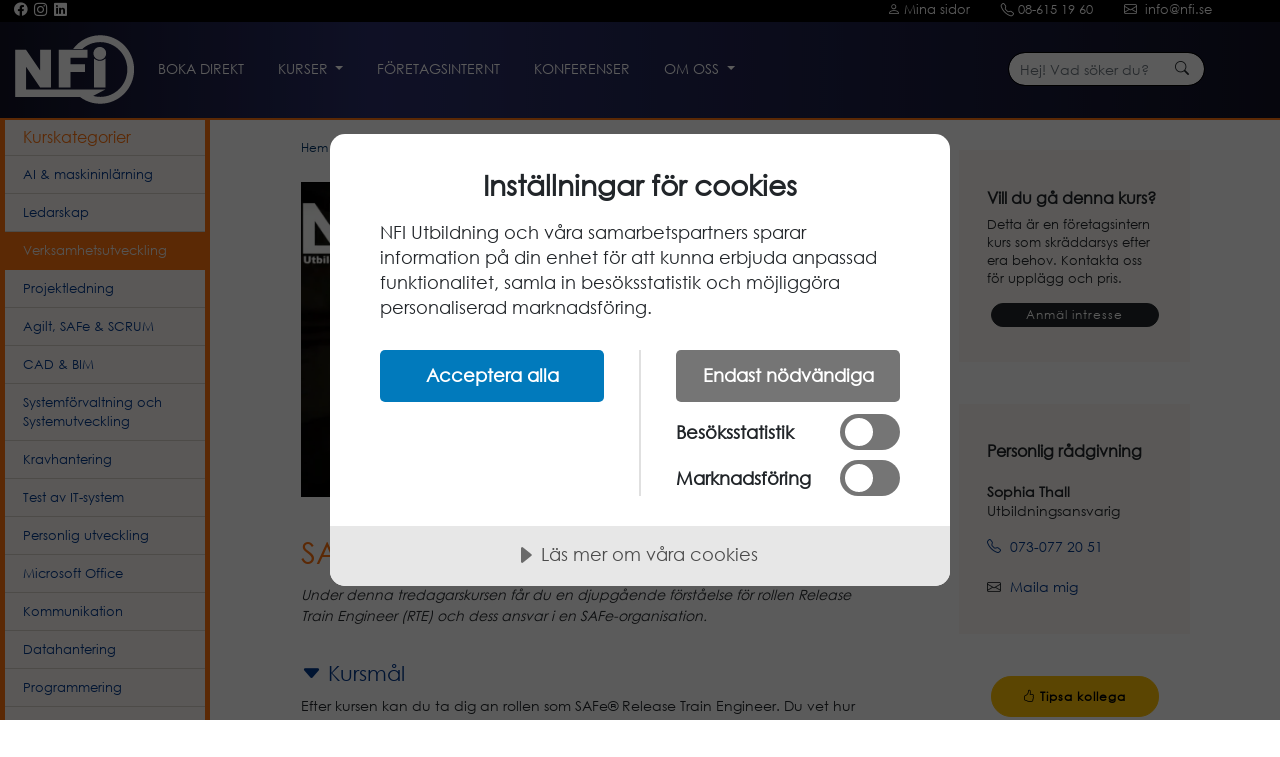

--- FILE ---
content_type: text/html; charset=utf-8
request_url: https://nfi.se/kurs/safe-release-train-engineer?u=5&ccid=173&scid=8
body_size: 37900
content:


<!DOCTYPE html>
<html lang="sv">
<head><link rel="preconnect" href="https://cdn.cookietractor.com" /><link rel="preconnect" href="https://i.ytimg.com" /><link rel="preconnect" href="https://www.googletagmanager.com" /><link rel="preconnect" href="https://www.youtube-nocookie.com" /><link rel="preload" href="/e365/f/bootstrap-icons.woff2?e34853135f9e39acf64315236852cd5a" as="font" type="font/woff2" media="all and (min-width : 1220px) and (-webkit-max-device-pixel-ratio : 2), all and (min-width : 1600px)" /><meta http-equiv="Content-Type" content="text/html; charset=UTF-8" /><meta name="viewport" content="width=device-width, initial-scale=1.0, maximum-scale=5.0, minimum-scale=1.0" />
    
    <script type="text/javascript">
        document.addEventListener('DOMContentLoaded', initYouTubeVideos);
        function initYouTubeVideos() {
            var playerElements = document.getElementsByClassName('youtube-player');
            for (var n = 0; n < playerElements.length; n++) {
                var videoId = playerElements[n].dataset.id;
                var videoIdMob = playerElements[n].getAttribute('vid-2');
                var loading = playerElements[n].getAttribute('loading');
                
                if (loading == null)
                    loading = 'lazy';
                else
                    playerElements[n].removeAttribute('loading');
                if (videoIdMob != null)
                    playerElements[n].removeAttribute('vid-2');
                var div = document.createElement('div');
                if (screen.width > 599 || videoIdMob == null)
                    div.setAttribute('data-id', videoId);
                else
                    div.setAttribute('data-id', videoIdMob);
                var thumbNode = document.createElement('img');
                thumbNode.src = '//i.ytimg.com/vi_webp/ID/maxresdefault.webp'.replace('ID', videoId); //https://i.ytimg.com/vi_webp/Fgvokdu74fw/hqdefault.webp    //i.ytimg.com/vi/ID/maxresdefault.jpg'
                thumbNode.alt = "film";
                thumbNode.loading = loading;
                if (loading == "eager")
                    thumbNode.fetchPriority = "high";
                div.appendChild(thumbNode);

                var playButton = document.createElementNS("http://www.w3.org/2000/svg", 'svg');
                playButton.setAttribute('class', 'play');
                playButton.setAttribute('xmlns', 'http://www.w3.org/2000/svg');
                playButton.setAttribute('viewBox', '0 0 176 124');
                playButton.setAttribute('width', '102');
                playButton.setAttribute('version', '1.1');
                div.appendChild(playButton);
                var g = document.createElementNS("http://www.w3.org/2000/svg", 'g');
                g.setAttribute('xmlns', 'http://www.w3.org/2000/svg');
                playButton.appendChild(g);

                var pathBlob = document.createElementNS("http://www.w3.org/2000/svg", 'path');
                pathBlob.setAttribute('class', 'ytSvgBlob');
                pathBlob.setAttribute('d', 'M 172.320313 19.363281 C 170.296875 11.742188 164.335938 5.738281 156.761719 3.703125 C 143.035156 0 88 0 88 0 C 88 0 32.964844 0 19.238281 3.703125 C 11.664063 5.738281 5.703125 11.742188 3.675781 19.363281 C 0 33.175781 0 62 0 62 C 0 62 0 90.824219 3.675781 104.636719 C 5.703125 112.257813 11.664063 118.261719 19.238281 120.300781 C 32.964844 124 88 124 88 124 C 88 124 143.035156 124 156.761719 120.300781 C 164.335938 118.261719 170.296875 112.257813 172.320313 104.636719 C 176 90.824219 176 62 176 62 C 176 62 176 33.175781 172.320313 19.363281 ');
                g.appendChild(pathBlob);

                var pathTriangle = document.createElementNS("http://www.w3.org/2000/svg", 'path');
                pathTriangle.setAttribute('class', 'ytSvgPlayTriangle');
                pathTriangle.setAttribute('d', 'M 70 88.167969 L 70 35.832031 L 116 62 Z M 70 88.167969 ');
                g.appendChild(pathTriangle);
                div.onclick = function () {
                    //if (screen.width < 600 && videoIdMob != null)
                    //    playerElements[n].classList.add("mob");
                    labnolIframe(this, videoIdMob);
                };

                playerElements[n].appendChild(div);
            }
        }
        function labnolIframe(div, vIdMob) {
            if (screen.width < 600) {
                if (div.dataset.id != div.parentNode.dataset.id)
                    div.parentNode.classList.add("mob");
            }
            var ua = window.navigator.userAgent;
            var iframe = document.createElement('iframe');
            var mute = '&mute=1';
            if (ua.includes('Windows NT'))
                mute = '';
            else if (ua.includes('Macintosh; Intel Mac OS X') && ua.includes('Chrome'))
                mute = '';
            else if (ua.includes('Linux; Android') && ua.includes('Chrome'))
                mute = '';
            else if (ua.includes('Android 15') && ua.includes('Firefox'))
                mute = '';
            iframe.setAttribute('src', 'https://www.youtube-nocookie.com/embed/' + div.dataset.id + '?enablejsapi=1&autoplay=1&rel=0&iv_load_policy=3&cc_load_policy=3' + mute + '&origin=https://nfi.se');

            //iframe.setAttribute('src', 'https://www.youtube.com/watch_popup?v=' + div.dataset.id + '?enablejsapi=1&autoplay=1&rel=0');
            iframe.setAttribute('frameborder', '0');
            iframe.setAttribute('title', 'YouTube video player');
            iframe.setAttribute('allowfullscreen', '1');
            iframe.setAttribute('referrerpolicy', 'strict-origin-when-cross-origin');
            iframe.setAttribute('allow', 'autoplay; clipboard-write; encrypted-media; picture-in-picture; web-share'); //'accelerometer; autoplay; clipboard-write; encrypted-media; gyroscope; picture-in-picture; web-share'
            iframe.setAttribute('allowfullscreen', '1');
            iframe.setAttribute('id', 'v-' + div.dataset.id);

            div.parentNode.replaceChild(iframe, div);
        }
    </script>
    
    
    <!-- NFI CSS -->

 

<link rel="stylesheet" type="text/css" href="/a_stilmall_tmp/mobile.min.css?v=2c" media="all and (-webkit-min-device-pixel-ratio : 2.01) and (max-width: 1599px), all and (max-width: 1219px)" /><link rel="stylesheet" type="text/css" href="/a_stilmall_tmp/tablet.min.css?v=3m" media="all and (min-width : 1220px) and (-webkit-max-device-pixel-ratio : 2), all and (min-width : 1600px)" />
    <script src="https://cdn.cookietractor.com/cookietractor.js" data-lang="sv-SE" data-id="5dfa51c6-4515-4878-bbc8-fe8b3c9e2b94"></script>


    <title>
	Kurs - SAFe Release Train Engineer 6.0 - NFI Utbildning
</title>

    
 <!--Bortkommenterad 2025-05-31, för att testa på testsidan om partytown CORS fixar sig om jag har Google Analytics + Ads själva-->
    <!-- Google Tag Manager  -->
<script>(function (w, d, s, l, i) {
        w[l] = w[l] || []; w[l].push({
            'gtm.start':
                new Date().getTime(), event: 'gtm.js'
        }); var f = d.getElementsByTagName(s)[0],
            j = d.createElement(s), dl = l != 'dataLayer' ? '&l=' + l : ''; j.async = true; j.src =
                'https://www.googletagmanager.com/gtm.js?id=' + i + dl; f.parentNode.insertBefore(j, f);
    })(window, document, 'script', 'dataLayer', 'GTM-MPH5458');</script>
<!-- End Google Tag Manager -->


    
    
    <link rel="shortcut icon" href="/e365/b/NFI.ico?d=2013-06-14" /><link rel="icon" href="/icon.svg" type="image/svg+xml" /><link rel="apple-touch-icon" href="/apple-touch-icon.png" />
    <!-- 180×180 -->
    <link rel="manifest" href="/manifest.webmanifest" /><meta content="kurs, utbildning, nfi" name="keywords" /></head>
<body>

    <div id="wrapAll">

        
        <div id="header">
            
            <a class="burgermenu" href="#mobilemenu" aria-label="meny"><i class="bi bi-list"></i></a>
            <i id="mobileSearch" class="bi bi-search"></i>
            <a id="mobileNFI" href="/">
                <img id="mobileSvg" src="/e365/b/nfi.svg" alt="logo"/></a>
            <a id="mobileAccount" href="/mina-sidor" aria-label="Mina sidor"><i  class="bi bi-person">&nbsp;</i></a>
            <i id="mobilePhone" class="bi bi-telephone jsPhone">&nbsp;</i>
        </div>
        <form action="/s%c3%b6k" id="search-form-mobile">
            <fieldset>
                <div class="input-group">
                    <input id="inputMobileSearch" type="text" class="form-control" placeholder="Hej! Vad s&#246;ker du?" name="search" />
                    <span class="input-group-btn" style="z-index: 101; background-color: white;">
                        <button id="btnMobileSearch" class="btn btn-default" type="submit" title="S&ouml;k"><i class="bi bi-search"></i></button>
                    </span>
                </div>
            </fieldset>
        </form>

        <div id="TopBoxStrip">
            <div id="blackStrip" class="NoMob">
                <div id="socialTop">
                    <a href="https://www.facebook.com/people/NFI-Utbildning/100063673087352/" target="_blank" aria-label="Facebook"><i class="bi bi-facebook"></i></a>
                    <a href="https://www.instagram.com/nfiutbildning/" target="_blank" aria-label="Instagram"><i class="bi bi-instagram"></i></a>
                    <a href="https://www.linkedin.com/company/nfi-competence/" target="_blank" aria-label="LinkedIn"><i class="bi bi-linkedin"></i></a>
                </div>
                
                <div id="contactTop">
                    <a href="/mina-sidor" aria-label="Mina sidor"><span><i class="bi bi-person">&nbsp;</i>Mina sidor</span></a>
                    <a href="/kontakt" aria-label="Kontakt telefon"><span><i class="bi bi-telephone">&nbsp;</i>08-615&nbsp;19&nbsp;60</span></a>
                    <a href="/kontakt" aria-label="Kontakt e-post"><span><i class="bi bi-envelope">&nbsp;</i>&nbsp;info@nfi.se</span></a>
                </div>
            </div>
            
            
            <nav class="navbar navbar-expand-lg">
                
                <div class="container-fluid">
                    <a class="navbar-brand" href="/hem">
                        <img src="/e365/b/nfi.svg" alt="start" id="TOPnfiLogga" /></a>
                    <button class="navbar-toggler" type="button" data-bs-toggle="collapse" data-bs-target="#navbarSupportedContent" aria-controls="navbarSupportedContent" aria-expanded="false" aria-label="Toggle navigation">
                        <span class="navbar-toggler-icon"></span>
                    </button>
                    <div class="collapse navbar-collapse" id="navbarSupportedContent">
                        <ul class="navbar-nav me-auto">
                            
                            <li class="nav-item">
                                <a class="nav-link" href="/anm%c3%a4lan"><span>Boka direkt</span></a>
                            </li>
                            <li class="nav-item dropdown">
                                <a class="nav-link dropdown-toggle" href="#" id="navbarDropdown" role="button" data-bs-toggle="dropdown" aria-expanded="false">Kurser
                                </a>
                                <div id="dropDownKurser" class="dropdown-menu p-4 text-muted">
                                    <div class="container">
                                        <div class="row" style="line-height:2;">
                                            <div class="col-md-7">
                                                <div class="topmenuDDTitle">Kurskategorier</div>
                                                <ul class="topmenuDDUL">
                                                    <li><a href="/kurser/ai"><span>AI &amp; maskininl&auml;rning</span></a></li>
                                                    <li><a href="/kurser/ledarskap"><span>Ledarskap</span></a></li>
                                                    <li><a href="/kurser/verksamhetsutveckling"><span>Verksamhetsutveckling</span></a></li>
                                                    <li><a href="/kurser/projektledning"><span>Projektledning</span></a></li>
                                                    <li style="line-height:1"><a href="/kurser/systemforvaltning-systemutveckling"><span>Systemf&ouml;rvaltning och Systemutveckling</span></a></li>
                                                    <li><a href="/kurser/safe-scrum"><span>Agilt, SAFe &amp; SCRUM</span></a></li>
                                                    <li><a href="/kurser/kravhantering"><span>Kravhantering</span></a></li>
                                                    <li><a href="/kurser/test"><span>Test av IT-system</span></a></li>
                                                    <li><a href="/kurser/personlig-utveckling"><span>Personlig utveckling</span></a></li>
                                                    <li><a href="/kurser/kommunikation"><span>Kommunikation</span></a></li>
                                                    <li><a href="/kurser/programmering"><span>Programmering</span></a></li>
                                                    <li><a href="/kurser/datahantering"><span>Datahantering</span></a></li>
                                                    <li><a href="/kurser/cad-bim"><span>CAD &amp; BIM</span></a></li>
                                                    <li><a href="/kurser/microsoft-office"><span>Microsoft Office</span></a></li>
                                                    
                                                </ul>
                                            </div>
                                            <div class="col-md-5">
                                                <div class="topmenuDDTitle">Kursl&auml;ngd</div>
                                                <ul class="topmenuDDUL">
                                                    <li><a href="/kurser/halvdags-kurser"><span>Halvdagskurser</span></a></li>
                                                    <li><a href="/kurser/1-dags-kurser"><span>Endagskurser</span></a></li>
                                                    <li><a href="/kurser/2-dagars-kurser"><span>Tv&aring;dagarskurser</span></a></li>
                                                    <li><a href="/kurser/3-dagars-kurser"><span>Tredagarskurser</span></a></li>
                                                </ul>
                                                <div class="dropdown-divider"></div>
                                                <div class="topmenuDDTitle"><a href="/kursschema">Kursschema</a></div>

                                                <div class="topmenuDDTitle"><a href="/distansutbildning">Distansutbildning</a></div>

                                            </div>
                                        </div>
                                    </div>
                                </div>
                            </li>
                            <li class="nav-item">
                                <a class="nav-link" href='/internkurs'><span>F&ouml;retagsinternt</span></a>
                            </li>

                            <li class="nav-item">
                                <a class="nav-link" href='/konferenser'><span>Konferenser</span></a>
                            </li>

                            <li class="nav-item dropdown">
                                <a class="nav-link dropdown-toggle" href="#" id="navbarDropdown1" role="button" data-bs-toggle="dropdown" aria-expanded="false">Om oss
                                </a>
                                <ul id="topmenuDDAboutUs" class="dropdown-menu" aria-labelledby="navbarDropdown1">
                                    <li><a class="dropdown-item" href='/om-oss' aria-label="Om NFI"><span>Om NFI</span></a></li>
                                    <li><a class="dropdown-item" href='/referenser' aria-label="Referenser"><span>Referenser</span></a></li>
                                    <li><a class="dropdown-item" href='/villkor' aria-label="Villkor och policy"><span>Villkor och Policy</span></a></li>
                                    <li><a class="dropdown-item" href="/kontakt" aria-label="Kontakt"><span>Kontakt&nbsp;&nbsp;</span></a></li>
                                    <li><a class="dropdown-item" href="/hitta-till-oss" aria-label="Hitta till oss"><span>Hitta&nbsp;till&nbsp;oss</span></a></li>
                                    <li><a class="dropdown-item" href="/mina-sidor" aria-label="Mina sidor"><span>Mina sidor</span></a></li>
                                    <li><a class="dropdown-item" href="/nyhetsbrev" aria-label="Nyhetsbrev"><span>Nyhetsbrev</span></a></li>
                                    <li><a class="dropdown-item" href="/kompetenscheck" aria-label="Kompetenscheck"><span>Kompetenscheck</span></a></li>
                                    <li><a class="dropdown-item" href="/vi-st%c3%b6djer" aria-label="Vi st&ouml;djer"><span>Vi st&ouml;djer</span></a></li>
                                </ul>
                            </li>

                        </ul>

                    </div>
                </div>
            </nav>
            
            <!--<div id="coloredBanner">
                Nu kan du gå alla våra kurser på distans! <a href="/distansutbildning">Läs mer</a>
            </div>-->
            
<div id="contactTopScroll" class="NoMob">
    <a href="/mina-sidor" aria-label="Mina sidor"><i class="bi bi-person">&nbsp;</i></a>
    <a href="/kontakt" aria-label="Kontakt telefon"><i class="bi bi-telephone">&nbsp;</i></a>
    <a href="/kontakt" aria-label="Kontakt e-post"><i class="bi bi-envelope">&nbsp;</i></a>
</div>
            

            <form action="/s%c3%b6k" id="search-form">
                <fieldset>
                    <div class="input-group">
                        <input type="text" id="input-pc-form" class="form-control" placeholder="Hej! Vad s&#246;ker du?" name="search" />
                        <span class="input-group-btn">
                            <button class="btn btn-default" type="submit" title="S&ouml;k"><i class="bi bi-search"></i></button>
                        </span>
                    </div>
                </fieldset>
            </form>
        </div>
        <ul class="topmenu pressed" id="css3menu1"><li class="toptitle">Kurskategorier</li><li class="topfirst"><a href="/kurser/ai" title="AI & maskininlärning"><span>AI & maskininlärning</span></a><div class="submenu"><div class="LMsubmenuTitle">AI & maskininlärning</div><div class="container"><div class="row"><div class="col-md-3"><div class="LMsubcategoryTitle"><a href="/kurser/ai/grunderna">Grunderna inom AI</a></div><a class="LMsubcategoryCourseName" href="/kurs/ai-introduktion"><div>AI - Introduktion (3h)&nbsp;*</div></a><a class="LMsubcategoryCourseName" href="/kurs/microsoft-365-copilot"><div>Microsoft 365 Copilot - Arbeta smartare och effektivare med AI</div></a><a class="LMsubcategoryCourseName" href="/kurs/chatgpt-som-professionellt-verktyg"><div>ChatGPT som professionellt verktyg</div></a><a class="LMsubcategoryCourseName" href="/kurs/ai-assistenter"><div>AI assistenter för alla – Med ChatGPT och Copilot</div></a><a class="LMsubcategoryCourseName" href="/kurs/senaste-nytt-med-chatgpt"><div>Senaste nytt med ChatGPT (3h)&nbsp;*</div></a></div><div class="col-md-3">
<div class="LMsubcategoryTitle"><a href="/kurser/ai/ledning-kommunikation">Ledning & kommunikation med AI</a></div><a class="LMsubcategoryCourseName" rel="nofollow" href="/kurs/ai-ledare?ccid=175&amp;scid=89"><div>AI för Ledare</div></a><a class="LMsubcategoryCourseName" rel="nofollow" href="/kurs/ai-projektledare?ccid=175&amp;scid=89"><div>AI för Projektledare</div></a><a class="LMsubcategoryCourseName" href="/kurs/ai-hr"><div>AI för HR</div></a><a class="LMsubcategoryCourseName" href="/kurs/ai-ekonomer"><div>AI för Ekonomer</div></a><a class="LMsubcategoryCourseName" href="/kurs/ai-hallbarhet"><div>AI för hållbarhet och affärsnytta</div></a><a class="LMsubcategoryCourseName" href="/kurs/ai-agenter"><div>AI agenter - Utveckling och implementering</div></a><a class="LMsubcategoryCourseName" href="/kurs/maskininlarningsprojekt"><div>Maskininlärning för projektledare och beslutsfattare</div></a><a class="LMsubcategoryCourseName" href="/kurs/ai-forordningen"><div>AI förordningen - Introduktion och efterlevnad</div></a></div><div class="col-md-3">
<div class="LMsubcategoryTitle"><a href="/kurser/ai/test-krav-forvaltning">AI inom test, krav & förvaltning</a></div><a class="LMsubcategoryCourseName" href="/konferens/ai-transformationen"><div>AI Transformationen - Från hype till självklarhet&nbsp;<span class="badge bg-secondary">Konferens</span></div></a><a class="LMsubcategoryCourseName" rel="nofollow" href="/kurs/ai-testare-it-system?ccid=175&amp;scid=87"><div>AI för Testare av IT-system</div></a><a class="LMsubcategoryCourseName" rel="nofollow" href="/kurs/kravinsamling-med-ai?ccid=175&amp;scid=87"><div>Kravinsamling med AI</div></a><a class="LMsubcategoryCourseName" rel="nofollow" href="/kurs/ai-systemforvaltningen?ccid=175&amp;scid=87"><div>AI i Systemförvaltningen</div></a><div class="LMsubcategoryTitle"><a href="/kurser/ai/utveckling-programmering">Utveckling & programmering med AI</a></div><a class="LMsubcategoryCourseName" rel="nofollow" href="/kurs/chatgpt-programmering?ccid=175&amp;scid=88"><div>ChatGPT för programmerare</div></a><a class="LMsubcategoryCourseName" rel="nofollow" href="/kurs/datamodellering-med-ai?ccid=175&amp;scid=88"><div>Datamodellering med AI</div></a><a class="LMsubcategoryCourseName" rel="nofollow" href="/kurs/procedurell-sql-ai?ccid=175&amp;scid=88"><div>Procedurell SQL med AI</div></a><a class="LMsubcategoryCourseName" href="/kurs/machine-learning"><div>Machine Learning för utvecklare</div></a><div class="LMOnlyInternalText">* Hålls endast företagsinternt</div> </div></div></div></div></li><li class="toproot"><a href="/kurser/ledarskap" title="Ledarskap"><span>Ledarskap</span></a><div class="submenu"><div class="LMsubmenuTitle">Ledarskap</div><div class="container"><div class="row"><div class="col-md-3"><div class="LMsubcategoryTitle"><a href="/kurser/ledarskap/grunderna">Grunderna i ledarskapet</a></div><a class="LMsubcategoryCourseName" href="/kurs/grundkurs-ledarskap"><div>Grundkurs i Ledarskap - Utveckla ditt personliga ledarskap</div></a><a class="LMsubcategoryCourseName" href="/kurs/coaching"><div>Coaching - Att leda sig själv och andra</div></a><a class="LMsubcategoryCourseName" rel="nofollow" href="/kurs/sjalvledarskap?ccid=158&amp;scid=2"><div>Självledarskap - att leda sig själv</div></a><a class="LMsubcategoryCourseName" rel="nofollow" href="/kurs/kundkommunikation?ccid=158&amp;scid=2"><div>Kundkommunikation - Grundkurs</div></a><a class="LMsubcategoryCourseName" href="/kurs/ny-som-chef"><div>Ny som chef</div></a><a class="LMsubcategoryCourseName" rel="nofollow" href="/kurs/vaga-tala-infor-andra?ccid=158&amp;scid=2"><div>Våga tala inför andra</div></a><a class="LMsubcategoryCourseName" rel="nofollow" href="/kurs/presentationsteknik?ccid=158&amp;scid=2"><div>Professionell Presentation och Retorik</div></a></div><div class="col-md-3">
<div class="LMsubcategoryTitle"><a href="/kurser/ledarskap/verksamhetsledning">Verksamhetsledning</a></div><a class="LMsubcategoryCourseName" rel="nofollow" href="/kurs/forandringsledning-acmp-ccmp?ccid=158&amp;scid=4"><div>Förändringsledning 2.0 - ACMP/CCMP certifiering</div></a><a class="LMsubcategoryCourseName" rel="nofollow" href="/kurs/innovationsledning?ccid=158&amp;scid=4"><div>Innovationsledning - Grundkurs</div></a><a class="LMsubcategoryCourseName" rel="nofollow" href="/kurs/hallbarhet-praktiken?ccid=158&amp;scid=4"><div>Hållbarhet i praktiken - Strategi och cirkulära affärsmodeller</div></a><a class="LMsubcategoryCourseName" rel="nofollow" href="/kurs/governance?ccid=158&amp;scid=4"><div>IT Governance - Ledning och styrning av IT-system</div></a><a class="LMsubcategoryCourseName" rel="nofollow" href="/kurs/value-stream-mapping?ccid=158&amp;scid=4"><div>Value Stream Mapping (4h)&nbsp;*</div></a><a class="LMsubcategoryCourseName" href="/kurs/employer-branding"><div>Employer Branding - Intensivkurs&nbsp;*</div></a><a class="LMsubcategoryCourseName" rel="nofollow" href="/kurs/stake-holder-management?ccid=158&amp;scid=4"><div>Stakeholder Management and Project Communication&nbsp;*</div></a></div><div class="col-md-3">
<div class="LMsubcategoryTitle"><a href="/kurser/ledarskap/verktyg">Verktyg för ledare</a></div><a class="LMsubcategoryCourseName" href="/kurs/ai-ledare"><div>AI för Ledare</div></a><a class="LMsubcategoryCourseName" rel="nofollow" href="/kurs/ai-hr?ccid=158&amp;scid=66"><div>AI för HR</div></a><a class="LMsubcategoryCourseName" rel="nofollow" href="/kurs/microsoft-365-copilot?ccid=158&amp;scid=66"><div>Microsoft 365 Copilot - Arbeta smartare och effektivare med AI</div></a><a class="LMsubcategoryCourseName" rel="nofollow" href="/kurs/chatgpt-som-professionellt-verktyg?ccid=158&amp;scid=66"><div>ChatGPT som professionellt verktyg</div></a><a class="LMsubcategoryCourseName" href="/kurs/disc-analys-och-effektiv-kommunikation"><div>DISC-analys och effektiv kommunikation&nbsp;*</div></a><a class="LMsubcategoryCourseName" rel="nofollow" href="/kurs/lego-serious-play-team-building?ccid=158&amp;scid=66"><div>LEGO® Serious Play – team building&nbsp;*</div></a><a class="LMsubcategoryCourseName" rel="nofollow" href="/kurs/bemot-harskartekniker?ccid=158&amp;scid=66"><div>Hantera och bemöt härskartekniker</div></a></div><div class="col-md-3">
<div class="LMsubcategoryTitle"><a href="/kurser/ledarskap/projekt-moten">Projekt och möten</a></div><a class="LMsubcategoryCourseName" rel="nofollow" href="/kurs/workshops-arbetsmoten?ccid=158&amp;scid=57"><div>Workshops och Arbetsmöten - Ledning och genomförande</div></a><a class="LMsubcategoryCourseName" rel="nofollow" href="/kurs/workshopledning-fordjupning?ccid=158&amp;scid=57"><div>Workshopledning fördjupning - Effektiv facilitering</div></a><a class="LMsubcategoryCourseName" rel="nofollow" href="/kurs/projektkontor-och-portf%c3%b6ljhantering?ccid=158&amp;scid=57"><div>Portfölj- och programstyrning och etablering av projektkontor (PMO)</div></a><a class="LMsubcategoryCourseName" rel="nofollow" href="/kurs/avancerad-facilitator?ccid=158&amp;scid=57"><div>Avancerad Facilitator - Conflict and Collaboration (4h)&nbsp;*</div></a><a class="LMsubcategoryCourseName" rel="nofollow" href="/kurs/ledarskap-for-projektledare?ccid=158&amp;scid=57"><div>Ledarskap för Projektledare</div></a><a class="LMsubcategoryCourseName" href="/kurs/agile-team-facilitation"><div>Agile Team Facilitation (ICP-ATF)</div></a><a class="LMsubcategoryCourseName" href="/kurs/leda-och-samarbeta-i-hybrida-team"><div>Leda och samarbeta i hybrida team&nbsp;*</div></a><a class="LMsubcategoryCourseName" href="/kurs/kreativ-forhandling"><div>Kreativ förhandling - Excellence i förhandling&nbsp;*</div></a><div class="LMOnlyInternalText">* Hålls endast företagsinternt</div> </div></div></div></div></li><li class="toproot"><a class="pressed" href="/kurser/verksamhetsutveckling" title="Verksamhetsutveckling"><span>Verksamhetsutveckling</span></a><div class="submenu"><div class="LMsubmenuTitle">Verksamhetsutveckling</div><div class="container"><div class="row"><div class="col-md-3"><div class="LMsubcategoryTitle"><a href="/kurser/verksamhetsutveckling/organisationen">Verksamhetsutveckling i organisationen</a></div><a class="LMsubcategoryCourseName" href="/kurs/hallbarhet-praktiken"><div>Hållbarhet i praktiken - Strategi och cirkulära affärsmodeller</div></a><a class="LMsubcategoryCourseName" href="/kurs/innovationsledning"><div>Innovationsledning - Grundkurs</div></a><a class="LMsubcategoryCourseName" href="/kurs/forandringsledning-acmp-ccmp"><div>Förändringsledning 2.0 - ACMP/CCMP certifiering</div></a><a class="LMsubcategoryCourseName" href="/kurs/projektkontor-och-portf%c3%b6ljhantering"><div>Portfölj- och programstyrning och etablering av projektkontor (PMO)</div></a><a class="LMsubcategoryCourseName" rel="nofollow" href="/kurs/governance?ccid=173&amp;scid=73"><div>IT Governance - Ledning och styrning av IT-system</div></a><a class="LMsubcategoryCourseName" rel="nofollow" href="/kurs/digitala-transformationer?ccid=173&amp;scid=73"><div>Digitala Transformationer 2.0 - I en tid av AI</div></a><a class="LMsubcategoryCourseName" rel="nofollow" href="/kurs/avtal-inom-it-projekt?ccid=173&amp;scid=73"><div>Avtal inom IT-projekt - Intensivkurs</div></a><a class="LMsubcategoryCourseName" rel="nofollow" href="/kurs/informationssakerhet?ccid=173&amp;scid=73"><div>Informationssäkerhet - Intensivkurs&nbsp;*</div></a></div><div class="col-md-3">
<div class="LMsubcategoryTitle"><a href="/kurser/verksamhetsutveckling/agilt-safe">Agilt och SAFe</a></div><a class="LMsubcategoryCourseName" rel="nofollow" href="/kurs/agila-metoder-grundkurs?ccid=173&amp;scid=8"><div>Agila metoder - Grundkurs&nbsp;*</div></a><a class="LMsubcategoryCourseName" rel="nofollow" href="/kurs/professional-agile-coach?ccid=173&amp;scid=8"><div>Professional Agile Coach - ICP-ACC certifiering</div></a><a class="LMsubcategoryCourseName" rel="nofollow" href="/kurs/leading-safe?ccid=173&amp;scid=8"><div>Leading SAFe® 6.0 - Agil transformation</div></a><a class="LMsubcategoryCourseName" rel="nofollow" href="/kurs/safe-scrum-master?ccid=173&amp;scid=8"><div>SAFe® 6.0 Scrum Master - Certifiering (SSM)</div></a><a class="LMsubcategoryCourseName" rel="nofollow" href="/kurs/safe5-product-owner-product-manager?ccid=173&amp;scid=8"><div>SAFe® 6.0 Product Owner/Product Manager</div></a><a class="LMsubcategoryCourseName" rel="nofollow" href="/kurs/safe-devops-practitioner?ccid=173&amp;scid=8"><div>SAFe® 6.0 DevOps Practitioner&nbsp;*</div></a><a class="LMsubcategoryCourseName" rel="nofollow" href="/kurs/safe-for-architects?ccid=173&amp;scid=8"><div>SAFe® 6.0 for Architects - certifiering SAFe Architect&nbsp;*</div></a><a class="LMsubcategoryCourseName" rel="nofollow" href="/kurs/safe-for-teams?ccid=173&amp;scid=8"><div>SAFe® 6.0 for Teams - certifiering SAFe Practitioner&nbsp;*</div></a><a class="LMsubcategoryCourseName" rel="nofollow" href="/kurs/safe-agile-product-management--design-thinking?ccid=173&amp;scid=8"><div>SAFe® 6.0 Agile Product Management - Design Thinking</div></a><a class="LMsubcategoryCourseName pressed" rel="nofollow" href="/kurs/safe-release-train-engineer?ccid=173&amp;scid=8"><div>SAFe Release Train Engineer 6.0&nbsp;*</div></a></div><div class="col-md-3">
<div class="LMsubcategoryTitle"><a href="/kurser/verksamhetsutveckling/ai">Verksamhetsutveckling med AI</a></div><a class="LMsubcategoryCourseName" rel="nofollow" href="/konferens/ai-transformationen?ccid=173&amp;scid=105"><div>AI Transformationen - Från hype till självklarhet&nbsp;<span class="badge bg-secondary">Konferens</span></div></a><a class="LMsubcategoryCourseName" rel="nofollow" href="/kurs/ai-forordningen?ccid=173&amp;scid=105"><div>AI förordningen - Introduktion och efterlevnad</div></a><a class="LMsubcategoryCourseName" rel="nofollow" href="/kurs/ai-ledare?ccid=173&amp;scid=105"><div>AI för Ledare</div></a><a class="LMsubcategoryCourseName" rel="nofollow" href="/kurs/ai-hallbarhet?ccid=173&amp;scid=105"><div>AI för hållbarhet och affärsnytta</div></a><a class="LMsubcategoryCourseName" rel="nofollow" href="/kurs/maskininlarningsprojekt?ccid=173&amp;scid=105"><div>Maskininlärning för projektledare och beslutsfattare</div></a><div class="LMOnlyInternalText">* Hålls endast företagsinternt</div> </div></div></div></div></li><li class="toproot"><a href="/kurser/projektledning" title="Projektledning"><span>Projektledning</span></a><div class="submenu"><div class="LMsubmenuTitle">Projektledning</div><div class="container"><div class="row"><div class="col-md-3"><div class="LMsubcategoryTitle"><a href="/kurser/projektledning/grunderna">Grunderna inom projektledning</a></div><a class="LMsubcategoryCourseName" href="/kurs/grundkurs-projektledning"><div>Grundkurs i projektledning</div></a><a class="LMsubcategoryCourseName" href="/kurs/projektledning-i-praktiken"><div>Projektledning i praktiken - Metodik och ledarskap</div></a><a class="LMsubcategoryCourseName" href="/kurs/workshops-arbetsmoten"><div>Workshops och Arbetsmöten - Ledning och genomförande</div></a><a class="LMsubcategoryCourseName" rel="nofollow" href="/kurs/sjalvledarskap?ccid=112&amp;scid=12"><div>Självledarskap - att leda sig själv</div></a></div><div class="col-md-3">
<div class="LMsubcategoryTitle"><a href="/kurser/projektledning/nasta-steg">Nästa steg som projektledare</a></div><a class="LMsubcategoryCourseName" rel="nofollow" href="/kurs/projektkontor-och-portf%c3%b6ljhantering?ccid=112&amp;scid=18"><div>Portfölj- och programstyrning och etablering av projektkontor (PMO)</div></a><a class="LMsubcategoryCourseName" rel="nofollow" href="/kurs/agil-projektledning-praktiken?ccid=112&amp;scid=18"><div>Agil projektledning i praktiken</div></a><a class="LMsubcategoryCourseName" href="/kurs/ledarskap-for-projektledare"><div>Ledarskap för Projektledare</div></a><a class="LMsubcategoryCourseName" rel="nofollow" href="/kurs/stake-holder-management?ccid=112&amp;scid=18"><div>Stakeholder Management and Project Communication&nbsp;*</div></a><a class="LMsubcategoryCourseName" href="/kurs/workshopledning-fordjupning"><div>Workshopledning fördjupning - Effektiv facilitering</div></a><a class="LMsubcategoryCourseName" rel="nofollow" href="/kurs/avtal-inom-it-projekt?ccid=112&amp;scid=18"><div>Avtal inom IT-projekt - Intensivkurs</div></a><a class="LMsubcategoryCourseName" rel="nofollow" href="/kurs/maskininlarningsprojekt?ccid=112&amp;scid=18"><div>Maskininlärning för projektledare och beslutsfattare</div></a><a class="LMsubcategoryCourseName" rel="nofollow" href="/kurs/forandringsledning-acmp-ccmp?ccid=112&amp;scid=18"><div>Förändringsledning 2.0 - ACMP/CCMP certifiering</div></a></div><div class="col-md-3">
<div class="LMsubcategoryTitle"><a href="/kurser/projektledning/verktyg">Verktyg för projektledare</a></div><a class="LMsubcategoryCourseName" href="/kurs/ai-projektledare"><div>AI för Projektledare</div></a><a class="LMsubcategoryCourseName" href="/kurs/ms-project"><div>Microsoft Project - Grundkurs</div></a><a class="LMsubcategoryCourseName" rel="nofollow" href="/kurs/ai-hr?ccid=112&amp;scid=84"><div>AI för HR</div></a><a class="LMsubcategoryCourseName" rel="nofollow" href="/kurs/ai-ekonomer?ccid=112&amp;scid=84"><div>AI för Ekonomer</div></a><a class="LMsubcategoryCourseName" rel="nofollow" href="/kurs/microsoft-365-copilot?ccid=112&amp;scid=84"><div>Microsoft 365 Copilot - Arbeta smartare och effektivare med AI</div></a><a class="LMsubcategoryCourseName" rel="nofollow" href="/kurs/chatgpt-som-professionellt-verktyg?ccid=112&amp;scid=84"><div>ChatGPT som professionellt verktyg</div></a><a class="LMsubcategoryCourseName" href="/kurs/visio"><div>Grundkurs i Microsoft Visio - Effektiv dokumentation av processer och projekt</div></a></div><div class="col-md-3">
<div class="LMsubcategoryTitle"><a href="/kurser/projektledning/agilt-scrum">Agilt och Scrum</a></div><a class="LMsubcategoryCourseName" rel="nofollow" href="/kurs/professional-agile-coach?ccid=112&amp;scid=17"><div>Professional Agile Coach - ICP-ACC certifiering</div></a><a class="LMsubcategoryCourseName" rel="nofollow" href="/kurs/professional-scrum-master-certifiering?ccid=112&amp;scid=17"><div>Professional Scrum Master - med Certifiering</div></a><a class="LMsubcategoryCourseName" rel="nofollow" href="/kurs/professional-scrum-master-advanced-psma?ccid=112&amp;scid=17"><div>Professional Scrum Master - Advanced (PSM-A)</div></a><a class="LMsubcategoryCourseName" rel="nofollow" href="/kurs/pspo-a?ccid=112&amp;scid=17"><div>Professional Scrum Product Owner - Advanced (PSPO-A)</div></a><a class="LMsubcategoryCourseName" rel="nofollow" href="/kurs/professional-scrum-product-owner-swe?ccid=112&amp;scid=17"><div>Professional Scrum Product Owner</div></a><a class="LMsubcategoryCourseName" href="/kurs/agil-projektledning-praktiken"><div>Agil projektledning i praktiken</div></a><div class="LMOnlyInternalText">* Hålls endast företagsinternt</div> </div></div></div></div></li><li class="toproot"><a href="/kurser/safe-scrum" title="Agilt, SAFe & SCRUM"><span>Agilt, SAFe & SCRUM</span></a><div class="submenu"><div class="LMsubmenuTitle">Agilt, SAFe & SCRUM</div><div class="container"><div class="row"><div class="col-md-3"><div class="LMsubcategoryTitle"><a href="/kurser/safe-scrum/safe">SAFe</a></div><a class="LMsubcategoryCourseName" href="/kurs/leading-safe"><div>Leading SAFe® 6.0 - Agil transformation</div></a><a class="LMsubcategoryCourseName" href="/kurs/safe-release-train-engineer"><div>SAFe Release Train Engineer 6.0&nbsp;*</div></a><a class="LMsubcategoryCourseName" href="/kurs/safe-for-hardware"><div>SAFe® for Hardware&nbsp;*</div></a><a class="LMsubcategoryCourseName" href="/kurs/safe5-product-owner-product-manager"><div>SAFe® 6.0 Product Owner/Product Manager</div></a><a class="LMsubcategoryCourseName" href="/kurs/safe-devops-practitioner"><div>SAFe® 6.0 DevOps Practitioner&nbsp;*</div></a><a class="LMsubcategoryCourseName" href="/kurs/safe-for-architects"><div>SAFe® 6.0 for Architects - certifiering SAFe Architect&nbsp;*</div></a><a class="LMsubcategoryCourseName" href="/kurs/safe-for-teams"><div>SAFe® 6.0 for Teams - certifiering SAFe Practitioner&nbsp;*</div></a><a class="LMsubcategoryCourseName" href="/kurs/safe-scrum-master"><div>SAFe® 6.0 Scrum Master - Certifiering (SSM)</div></a><a class="LMsubcategoryCourseName" href="/kurs/safe-advanced-scrum-master"><div>SAFe® 6.0 Advanced Scrum Master - med certifiering&nbsp;*</div></a><a class="LMsubcategoryCourseName" href="/kurs/safe-agile-product-management--design-thinking"><div>SAFe® 6.0 Agile Product Management - Design Thinking</div></a><a class="LMsubcategoryCourseName" href="/kurs/safe-lean-portfolio-management"><div>SAFe® 6.0 Lean Portfolio Management</div></a></div><div class="col-md-3">
<div class="LMsubcategoryTitle"><a href="/kurser/safe-scrum/scrum">SCRUM</a></div><a class="LMsubcategoryCourseName" href="/kurs/professional-scrum-master-certifiering"><div>Professional Scrum Master - med Certifiering</div></a><a class="LMsubcategoryCourseName" href="/kurs/professional-scrum-product-owner-swe"><div>Professional Scrum Product Owner</div></a><a class="LMsubcategoryCourseName" href="/kurs/professional-scrum-product-owner-eng"><div>Professional Scrum Product Owner (eng)&nbsp;*</div></a><a class="LMsubcategoryCourseName" href="/kurs/scaled-professional-scrum"><div>Scaled Professional Scrum&nbsp;*</div></a><a class="LMsubcategoryCourseName" href="/kurs/professional-scrum-master-advanced-psma"><div>Professional Scrum Master - Advanced (PSM-A)</div></a><a class="LMsubcategoryCourseName" href="/kurs/pspo-a"><div>Professional Scrum Product Owner - Advanced (PSPO-A)</div></a></div><div class="col-md-3">
<div class="LMsubcategoryTitle"><a href="/kurser/safe-scrum/agilt">Agilt övrigt</a></div><a class="LMsubcategoryCourseName" rel="nofollow" href="/kurs/agil-kravhantering-i-praktiken?ccid=174&amp;scid=102"><div>Agil kravhantering i praktiken</div></a><a class="LMsubcategoryCourseName" rel="nofollow" href="/kurs/agil-projektledning-praktiken?ccid=174&amp;scid=102"><div>Agil projektledning i praktiken</div></a><a class="LMsubcategoryCourseName" rel="nofollow" href="/kurs/agil-systemforvaltning?ccid=174&amp;scid=102"><div>Agil Systemförvaltning i praktiken</div></a><a class="LMsubcategoryCourseName" href="/kurs/professional-agile-coach"><div>Professional Agile Coach - ICP-ACC certifiering</div></a><a class="LMsubcategoryCourseName" rel="nofollow" href="/kurs/agile-team-facilitation?ccid=174&amp;scid=102"><div>Agile Team Facilitation (ICP-ATF)</div></a><a class="LMsubcategoryCourseName" rel="nofollow" href="/kurs/avancerad-facilitator?ccid=174&amp;scid=102"><div>Avancerad Facilitator - Conflict and Collaboration (4h)&nbsp;*</div></a><a class="LMsubcategoryCourseName" rel="nofollow" href="/kurs/value-stream-mapping?ccid=174&amp;scid=102"><div>Value Stream Mapping (4h)&nbsp;*</div></a><div class="LMOnlyInternalText">* Hålls endast företagsinternt</div> </div></div></div></div></li><li class="toproot"><a href="/kurser/cad-bim" title="CAD & BIM"><span>CAD & BIM</span></a><div class="submenu"><div class="LMsubmenuTitle acad">CAD & BIM</div><div class="container"><div class="row"><div class="col-md-3"> <div class="LMsubcategoryTitleInvisible">&nbsp;</div><a class="LMsubcategoryCourseName" href="/kurs/autocad-grundkurs"><div>AutoCAD Grundkurs - Effektiv hantering av ritningar</div></a><a class="LMsubcategoryCourseName" href="/kurs/autocad-fordjupning"><div>AutoCAD Fördjupningskurs - Effektiv hantering av ritningar</div></a><a class="LMsubcategoryCourseName" href="/kurs/autodesk-revit"><div>Autodesk Revit - Grundkurs</div></a> </div></div></div></div></li><li class="toproot"><a href="/kurser/systemforvaltning-systemutveckling" title="Systemförvaltning och Systemutveckling"><span>Systemförvaltning och Systemutveckling</span></a><div class="submenu"><div class="LMsubmenuTitle">Systemförvaltning och Systemutveckling</div><div class="container"><div class="row"><div class="col-md-3"><div class="LMsubcategoryTitle"><a href="/kurser/systemforvaltning-systemutveckling/forvaltning">Förvaltning</a></div><a class="LMsubcategoryCourseName" href="/kurs/systemforvaltning-i-praktiken"><div>Systemförvaltning i praktiken</div></a><a class="LMsubcategoryCourseName" href="/kurs/agil-systemforvaltning"><div>Agil Systemförvaltning i praktiken</div></a><a class="LMsubcategoryCourseName" rel="nofollow" href="/kurs/cloud-devops-3h?ccid=75&amp;scid=19"><div>Cloud & DevOps (3h)&nbsp;*</div></a><a class="LMsubcategoryCourseName" href="/kurs/introduktion-sparx-enterprise-architecture"><div>Sparx EA (Enterprise Architect) - Introduktion</div></a><a class="LMsubcategoryCourseName" rel="nofollow" href="/kurs/introduktion-till-datakommunikation-natverk?ccid=75&amp;scid=19"><div>Datakommunikation och nätverk - Introduktion</div></a></div><div class="col-md-3">
<div class="LMsubcategoryTitle"><a href="/kurser/systemforvaltning-systemutveckling/it-ledning">IT ledning</a></div><a class="LMsubcategoryCourseName" href="/kurs/governance"><div>IT Governance - Ledning och styrning av IT-system</div></a><a class="LMsubcategoryCourseName" href="/kurs/digitala-transformationer"><div>Digitala Transformationer 2.0 - I en tid av AI</div></a><a class="LMsubcategoryCourseName" href="/kurs/avtal-inom-it-projekt"><div>Avtal inom IT-projekt - Intensivkurs</div></a><a class="LMsubcategoryCourseName" rel="nofollow" href="/kurs/upphandling-av-system-i-praktiken?ccid=75&amp;scid=101"><div>Upphandling av system i praktiken&nbsp;*</div></a><a class="LMsubcategoryCourseName" href="/kurs/value-stream-mapping"><div>Value Stream Mapping (4h)&nbsp;*</div></a><a class="LMsubcategoryCourseName" rel="nofollow" href="/kurs/agile-team-facilitation?ccid=75&amp;scid=101"><div>Agile Team Facilitation (ICP-ATF)</div></a><a class="LMsubcategoryCourseName" rel="nofollow" href="/kurs/professional-agile-coach?ccid=75&amp;scid=101"><div>Professional Agile Coach - ICP-ACC certifiering</div></a><div class="LMsubcategoryTitle"><a href="/kurser/systemforvaltning-systemutveckling/itil">ITIL</a></div><a class="LMsubcategoryCourseName" href="/kurs/itil4-foundation-stockholm"><div>ITIL® 4 Foundation</div></a><a class="LMsubcategoryCourseName" href="/kurs/itil4-msf"><div>ITIL® 4 Specialist - Monitor, Support and Fulfil&nbsp;*</div></a><a class="LMsubcategoryCourseName" href="/kurs/itil4-bridge"><div>ITIL® 4 Bridge&nbsp;*</div></a></div><div class="col-md-3">
<div class="LMsubcategoryTitle"><a href="/kurser/systemforvaltning-systemutveckling/it-sakerhet">IT säkerhet</a></div><a class="LMsubcategoryCourseName" href="/kurs/sakerhet-i-webbtjanster--intensivkurs"><div>Säkerhet i webbtjänster - Intensivkurs&nbsp;*</div></a><a class="LMsubcategoryCourseName" href="/kurs/applikationssakerhet--intensivkurs"><div>Applikationssäkerhet - Intensivkurs</div></a><a class="LMsubcategoryCourseName" href="/kurs/informationssakerhet"><div>Informationssäkerhet - Intensivkurs&nbsp;*</div></a><a class="LMsubcategoryCourseName" href="/kurs/riskbaserade-arbetssatt"><div>Riskbaserade arbetssätt - Så skapar vi en effektiv säkerhetskultur&nbsp;*</div></a><a class="LMsubcategoryCourseName" rel="nofollow" href="/kurs/ai-forordningen?ccid=75&amp;scid=74"><div>AI förordningen - Introduktion och efterlevnad</div></a><div class="LMsubcategoryTitle"><a href="/kurser/systemforvaltning-systemutveckling/webbutveckling">Webbutveckling</a></div><a class="LMsubcategoryCourseName" rel="nofollow" href="/kurs/frontend-angular?ccid=75&amp;scid=75"><div>Frontend-utveckling med Angular&nbsp;*</div></a><a class="LMsubcategoryCourseName" href="/kurs/sharepoint-administratorer-och-redaktorer"><div>SharePoint för administratörer och redaktörer</div></a><a class="LMsubcategoryCourseName" href="/kurs/usability-och-granssnittsdesign"><div>Usability och Gränssnittsdesign - Intensivkurs</div></a><a class="LMsubcategoryCourseName" href="/kurs/modern-ux-innovation-och-design"><div>Modern UX - Innovation och designtänkande i praktiken&nbsp;*</div></a><a class="LMsubcategoryCourseName" href="/kurs/ga-vidare-wordpress"><div>Gå vidare med Wordpress&nbsp;*</div></a></div><div class="col-md-3">
<div class="LMsubcategoryTitle"><a href="/kurser/systemforvaltning-systemutveckling/ai">AI och Maskininlärning</a></div><a class="LMsubcategoryCourseName" rel="nofollow" href="/konferens/ai-transformationen?ccid=75&amp;scid=93"><div>AI Transformationen - Från hype till självklarhet&nbsp;<span class="badge bg-secondary">Konferens</span></div></a><a class="LMsubcategoryCourseName" rel="nofollow" href="/kurs/ai-ledare?ccid=75&amp;scid=93"><div>AI för Ledare</div></a><a class="LMsubcategoryCourseName" href="/kurs/ai-systemforvaltningen"><div>AI i Systemförvaltningen</div></a><a class="LMsubcategoryCourseName" rel="nofollow" href="/kurs/senaste-nytt-med-chatgpt?ccid=75&amp;scid=93"><div>Senaste nytt med ChatGPT (3h)&nbsp;*</div></a><a class="LMsubcategoryCourseName" rel="nofollow" href="/kurs/ai-assistenter?ccid=75&amp;scid=93"><div>AI assistenter för alla – Med ChatGPT och Copilot</div></a><a class="LMsubcategoryCourseName" rel="nofollow" href="/kurs/ai-agenter?ccid=75&amp;scid=93"><div>AI agenter - Utveckling och implementering</div></a><a class="LMsubcategoryCourseName" rel="nofollow" href="/kurs/machine-learning?ccid=75&amp;scid=93"><div>Machine Learning för utvecklare</div></a><a class="LMsubcategoryCourseName" rel="nofollow" href="/kurs/kravinsamling-med-ai?ccid=75&amp;scid=93"><div>Kravinsamling med AI</div></a><a class="LMsubcategoryCourseName" rel="nofollow" href="/kurs/maskininlarningsprojekt?ccid=75&amp;scid=93"><div>Maskininlärning för projektledare och beslutsfattare</div></a><a class="LMsubcategoryCourseName" rel="nofollow" href="/kurs/ai-forordningen?ccid=75&amp;scid=93"><div>AI förordningen - Introduktion och efterlevnad</div></a><div class="LMOnlyInternalText">* Hålls endast företagsinternt</div> </div></div></div></div></li><li class="toproot"><a href="/kurser/kravhantering" title="Kravhantering"><span>Kravhantering</span></a><div class="submenu"><div class="LMsubmenuTitle">Kravhantering</div><div class="container"><div class="row"><div class="col-md-3"><div class="LMsubcategoryTitle"><a href="/kurser/kravhantering/grunderna">Grunderna inom kravhantering</a></div><a class="LMsubcategoryCourseName" href="/kurs/effektiv-kravhantering"><div>Effektiv kravhantering - metoder & verktyg</div></a><a class="LMsubcategoryCourseName" href="/kurs/ireb-foundation"><div>IREB Foundation (Level 1) - Certifieringskurs i kravhantering</div></a><a class="LMsubcategoryCourseName" href="/certifieringsprov/ireb-foundation-level"><div>IREB Foundation Level - Certifieringsprov - Online&nbsp;<span class="badge bg-secondary">Certifieringsprov</span></div></a></div><div class="col-md-3">
<div class="LMsubcategoryTitle"><a href="/kurser/kravhantering/nasta-steg">Nästa steg inom kravhantering</a></div><a class="LMsubcategoryCourseName" href="/kurs/agil-kravhantering-i-praktiken"><div>Agil kravhantering i praktiken</div></a><a class="LMsubcategoryCourseName" href="/kurs/ireb-practitioner"><div>IREB Practitioner (Level 2) - Certifieringskurs i kravhantering&nbsp;*</div></a><a class="LMsubcategoryCourseName" href="/kurs/ireb-advanced-level"><div>IREB Advanced level (Level 2) - Certifieringskurs i Requirements Elicitation&nbsp;*</div></a><a class="LMsubcategoryCourseName" href="/kurs/kravformulering-och-kravkvalitet"><div>Kravformulering och kravkvalitet - Så skriver du rätt krav på rätt sätt</div></a><a class="LMsubcategoryCourseName" href="/kurs/kravinsamling-med-ai"><div>Kravinsamling med AI</div></a><a class="LMsubcategoryCourseName" href="/kurs/ireb-agile-certifieringskurs-i-agil-kravhantering"><div>IREB RE@Agile (Level 2) - Certifieringskurs i agil kravhantering&nbsp;*</div></a><a class="LMsubcategoryCourseName" rel="nofollow" href="/kurs/ai-forordningen?ccid=168&amp;scid=69"><div>AI förordningen - Introduktion och efterlevnad</div></a><a class="LMsubcategoryCourseName" rel="nofollow" href="/konferens/ai-transformationen?ccid=168&amp;scid=69"><div>AI Transformationen - Från hype till självklarhet&nbsp;<span class="badge bg-secondary">Konferens</span></div></a><div class="LMsubcategoryTitle"><a href="/kurser/kravhantering/it-sakerhet">IT säkerhet</a></div><a class="LMsubcategoryCourseName" rel="nofollow" href="/kurs/informationssakerhet?ccid=168&amp;scid=80"><div>Informationssäkerhet - Intensivkurs&nbsp;*</div></a><a class="LMsubcategoryCourseName" rel="nofollow" href="/kurs/applikationssakerhet--intensivkurs?ccid=168&amp;scid=80"><div>Applikationssäkerhet - Intensivkurs</div></a></div><div class="col-md-3">
<div class="LMsubcategoryTitle"><a href="/kurser/kravhantering/avtal-upphandling">Avtal och Upphandling</a></div><a class="LMsubcategoryCourseName" href="/kurs/upphandling-av-system"><div>Upphandling av system (3h)&nbsp;*</div></a><a class="LMsubcategoryCourseName" href="/kurs/upphandling-av-system-i-praktiken"><div>Upphandling av system i praktiken&nbsp;*</div></a><a class="LMsubcategoryCourseName" rel="nofollow" href="/kurs/avtal-inom-it-projekt?ccid=168&amp;scid=81"><div>Avtal inom IT-projekt - Intensivkurs</div></a><div class="LMOnlyInternalText">* Hålls endast företagsinternt</div> </div></div></div></div></li><li class="toproot"><a href="/kurser/test" title="Test av IT-system"><span>Test av IT-system</span></a><div class="submenu"><div class="LMsubmenuTitle test">Test av IT-system</div><div class="container"><div class="row"><div class="col-md-3"><div class="LMsubcategoryTitle"><a href="/kurser/test/grunderna">Grunderna inom Test</a></div><a class="LMsubcategoryCourseName" href="/kurs/effektiva-test-inom-it"><div>Effektiva Test inom IT</div></a><a class="LMsubcategoryCourseName" href="/kurs/istqb-foundation-certifiering"><div>ISTQB Foundation CTFL 4.0 - Certifieringskurs i test</div></a><a class="LMsubcategoryCourseName" href="/kurs/acceptanstesta-it-system"><div>Att beställa, ta emot och acceptanstesta IT-system&nbsp;*</div></a><div class="LMsubcategoryTitle"><a href="/kurser/test/it-sakerhet">IT säkerhet</a></div><a class="LMsubcategoryCourseName" rel="nofollow" href="/kurs/informationssakerhet?ccid=169&amp;scid=90"><div>Informationssäkerhet - Intensivkurs&nbsp;*</div></a><a class="LMsubcategoryCourseName" rel="nofollow" href="/kurs/applikationssakerhet--intensivkurs?ccid=169&amp;scid=90"><div>Applikationssäkerhet - Intensivkurs</div></a><div class="LMsubcategoryTitle"><a href="/kurser/test/testledning">Testledning</a></div><a class="LMsubcategoryCourseName" href="/kurs/ai-testare-it-system"><div>AI för Testare av IT-system</div></a><a class="LMsubcategoryCourseName" href="/kurs/intensivkurs-testledare"><div>Intensivkurs för Testledare</div></a><a class="LMsubcategoryCourseName" rel="nofollow" href="/konferens/ai-transformationen?ccid=169&amp;scid=31"><div>AI Transformationen - Från hype till självklarhet&nbsp;<span class="badge bg-secondary">Konferens</span></div></a></div><div class="col-md-3">
<div class="LMsubcategoryTitle"><a href="/kurser/test/testautomation">Testautomation</a></div><a class="LMsubcategoryCourseName" href="/kurs/playwright"><div>PlayWright - Grundkurs&nbsp;*</div></a><a class="LMsubcategoryCourseName" href="/kurs/selenium-testautomatisering"><div>Selenium 4 Testautomatisering&nbsp;*</div></a><a class="LMsubcategoryCourseName" href="/kurs/testautomatisering-intensivkurs"><div>Testautomatisering - Intensivkurs</div></a><a class="LMsubcategoryCourseName" href="/kurs/testautomatisering-med-soapui"><div>Testautomatisering med SoapUI&nbsp;*</div></a><div class="LMsubcategoryTitle"><a href="/kurser/test/nasta-steg">Nästa steg inom Test</a></div><a class="LMsubcategoryCourseName" rel="nofollow" href="/kurs/chatgpt-programmering?ccid=169&amp;scid=33"><div>ChatGPT för programmerare</div></a><a class="LMsubcategoryCourseName" href="/kurs/java-testare"><div>Java för Testare&nbsp;*</div></a><a class="LMsubcategoryCourseName" href="/kurs.aspx?courseid=945"><div>Kvalitetscoach&nbsp;*</div></a><a class="LMsubcategoryCourseName" href="/kurs/prestandatest"><div>Prestandatest - Intensivkurs&nbsp;*</div></a><a class="LMsubcategoryCourseName" href="/kurs/sql-och-relationsdatabaser-f%c3%b6r-testare"><div>SQL och relationsdatabaser för testare&nbsp;*</div></a><a class="LMsubcategoryCourseName" href="/kurs/testdesign-programvara"><div>Testdesign för programvara&nbsp;*</div></a><div class="LMOnlyInternalText">* Hålls endast företagsinternt</div> </div></div></div></div></li><li class="toproot"><a href="/kurser/personlig-utveckling" title="Personlig utveckling"><span>Personlig utveckling</span></a><div class="submenu"><div class="LMsubmenuTitle person">Personlig utveckling</div><div class="container"><div class="row"><div class="col-md-3"><div class="LMsubcategoryTitle"><a href="/kurser/personlig-utveckling/utveckla-fardigheter">Utveckla färdigheter</a></div><a class="LMsubcategoryCourseName" href="/kurs/personlig-effektivitet"><div>Personlig Effektivitet - Bli effektivare utan stress</div></a><a class="LMsubcategoryCourseName" href="/kurs/stresshantering"><div>Stresshantering i praktiken - att förebygga, hantera och förstå stressen i arbetslivet&nbsp;*</div></a><a class="LMsubcategoryCourseName" href="/kurs/vaga-tala-infor-andra"><div>Våga tala inför andra</div></a><a class="LMsubcategoryCourseName" href="/kurs/bemot-harskartekniker"><div>Hantera och bemöt härskartekniker</div></a><a class="LMsubcategoryCourseName" href="/kurs/presentationsteknik"><div>Professionell Presentation och Retorik</div></a><a class="LMsubcategoryCourseName" href="/kurs/sjalvledarskap"><div>Självledarskap - att leda sig själv</div></a><div class="LMsubcategoryTitle"><a href="/kurser/personlig-utveckling/verktyg">Verktyg & hjälpmedel</a></div><a class="LMsubcategoryCourseName" rel="nofollow" href="/kurs/chatgpt-som-professionellt-verktyg?ccid=166&amp;scid=37"><div>ChatGPT som professionellt verktyg</div></a><a class="LMsubcategoryCourseName" rel="nofollow" href="/kurs/microsoft-365-copilot?ccid=166&amp;scid=37"><div>Microsoft 365 Copilot - Arbeta smartare och effektivare med AI</div></a><a class="LMsubcategoryCourseName" rel="nofollow" href="/kurs/effektiv-kommunikation-med-ai?ccid=166&amp;scid=37"><div>Effektiv kommunikation med AI&nbsp;*</div></a><a class="LMsubcategoryCourseName" rel="nofollow" href="/kurs/disc-analys-och-effektiv-kommunikation?ccid=166&amp;scid=37"><div>DISC-analys och effektiv kommunikation&nbsp;*</div></a><div class="LMOnlyInternalText">* Hålls endast företagsinternt</div> </div></div></div></div></li><li class="toproot"><a href="/kurser/microsoft-office" title="Microsoft Office"><span>Microsoft Office</span></a><div class="submenu"><div class="LMsubmenuTitle office">Microsoft Office</div><div class="container"><div class="row"><div class="col-md-3"><div class="LMsubcategoryTitle"><a href="/kurser/microsoft-office/excel">Excel</a></div><a class="LMsubcategoryCourseName" href="/kurs/komigang-excel"><div>Kom igång med Excel (3h)&nbsp;*</div></a><a class="LMsubcategoryCourseName" href="/kurs/excel-grundkurs"><div>Excel Grundkurs</div></a><a class="LMsubcategoryCourseName" href="/kurs/excel-fordjupning"><div>Excel Fördjupningskurs</div></a><a class="LMsubcategoryCourseName" href="/kurs/avancerad-excel"><div>Avancerad Excel</div></a><a class="LMsubcategoryCourseName" href="/kurs/avancerad-excel--fordjupning"><div>Avancerad Excel - Fördjupning</div></a><a class="LMsubcategoryCourseName" href="/kurs/excel-dashboards"><div>Excel Dashboards - Intelligenta instrumentpaneler&nbsp;*</div></a><a class="LMsubcategoryCourseName" href="/kurs/power-bi"><div>Power BI med Excel</div></a><a class="LMsubcategoryCourseName" href="/kurs/powerpivot"><div>Power Pivot för Excel</div></a><a class="LMsubcategoryCourseName" rel="nofollow" href="/kurs/programmering-excel?ccid=171&amp;scid=46"><div>Programmering i Excel</div></a><a class="LMsubcategoryCourseName" rel="nofollow" href="/kurs/programmering-excel-avancerad?ccid=171&amp;scid=46"><div>Programmering i Excel - avancerad&nbsp;*</div></a></div><div class="col-md-3">
<div class="LMsubcategoryTitle"><a href="/kurser/microsoft-office/ai">AI</a></div><a class="LMsubcategoryCourseName" rel="nofollow" href="/kurs/microsoft-365-copilot?ccid=171&amp;scid=79"><div>Microsoft 365 Copilot - Arbeta smartare och effektivare med AI</div></a><div class="LMsubcategoryTitle"><a href="/kurser/microsoft-office/project-visio">Projekt</a></div><a class="LMsubcategoryCourseName" rel="nofollow" href="/kurs/visio?ccid=171&amp;scid=47"><div>Grundkurs i Microsoft Visio - Effektiv dokumentation av processer och projekt</div></a><a class="LMsubcategoryCourseName" rel="nofollow" href="/kurs/ms-project?ccid=171&amp;scid=47"><div>Microsoft Project - Grundkurs</div></a><a class="LMsubcategoryCourseName" rel="nofollow" href="/kurs/grundkurs-i-microsoft-visio--1-dag?ccid=171&amp;scid=47"><div>Microsoft Visio 1 dag - Med kompletterande e-kurs&nbsp;*</div></a><div class="LMsubcategoryTitle"><a href="/kurser/microsoft-office/sharepoint">Sharepoint</a></div><a class="LMsubcategoryCourseName" rel="nofollow" href="/kurs/sharepoint-administratorer-och-redaktorer?ccid=171&amp;scid=48"><div>SharePoint för administratörer och redaktörer</div></a></div><div class="col-md-3">
<div class="LMsubcategoryTitle"><a href="/kurser/microsoft-office/access">Access</a></div><a class="LMsubcategoryCourseName" rel="nofollow" href="/kurs/introduktion-till-access?ccid=171&amp;scid=77"><div>Introduktion till Access&nbsp;*</div></a><a class="LMsubcategoryCourseName" rel="nofollow" href="/kurs/programmering-access?ccid=171&amp;scid=77"><div>Programmering i Access&nbsp;*</div></a><div class="LMsubcategoryTitle"><a href="/kurser/microsoft-office/one-note">One Note</a></div><a class="LMsubcategoryCourseName" href="/kurs/onenote-introduktion"><div>OneNote - Introduktion&nbsp;*</div></a><div class="LMsubcategoryTitle"><a href="/kurser/microsoft-office/word">Word</a></div><a class="LMsubcategoryCourseName" href="/kurs/word-fordjupning"><div>Word Fördjupningskurs&nbsp;*</div></a></div><div class="col-md-3">
<div class="LMsubcategoryTitle"><a href="/kurser/microsoft-office/powerpoint">Powerpoint</a></div><a class="LMsubcategoryCourseName" href="/kurs/powerpoint-komigang"><div>Kom igång med Powerpoint (3h)&nbsp;*</div></a><a class="LMsubcategoryCourseName" href="/kurs/powerpoint-grundkurs"><div>PowerPoint Grundkurs&nbsp;*</div></a><a class="LMsubcategoryCourseName" href="/kurs/powerpoint-f%c3%b6rdjupning"><div>PowerPoint Fördjupning&nbsp;*</div></a><div class="LMOnlyInternalText">* Hålls endast företagsinternt</div> </div></div></div></div></li><li class="toproot"><a href="/kurser/kommunikation" title="Kommunikation"><span>Kommunikation</span></a><div class="submenu"><div class="LMsubmenuTitle kommunikation">Kommunikation</div><div class="container"><div class="row"><div class="col-md-3"><div class="LMsubcategoryTitle"><a href="/kurser/kommunikation/grunder">Kommunikationens grunder</a></div><a class="LMsubcategoryCourseName" href="/kurs/kundkommunikation"><div>Kundkommunikation - Grundkurs</div></a><a class="LMsubcategoryCourseName" href="/kurs/effektiv-kommunikation"><div>Effektiv kommunikation - Nå hela vägen med sitt budskap</div></a><a class="LMsubcategoryCourseName" rel="nofollow" href="/kurs/vaga-tala-infor-andra?ccid=159&amp;scid=104"><div>Våga tala inför andra</div></a><div class="LMsubcategoryTitle"><a href="/kurser/kommunikation/verktyg">Kommunikationsverktyg</a></div><a class="LMsubcategoryCourseName" rel="nofollow" href="/kurs/ai-hr?ccid=159&amp;scid=83"><div>AI för HR</div></a><a class="LMsubcategoryCourseName" rel="nofollow" href="/kurs/ai-ledare?ccid=159&amp;scid=83"><div>AI för Ledare</div></a><a class="LMsubcategoryCourseName" rel="nofollow" href="/kurs/bemot-harskartekniker?ccid=159&amp;scid=83"><div>Hantera och bemöt härskartekniker</div></a><a class="LMsubcategoryCourseName" rel="nofollow" href="/kurs/presentationsteknik?ccid=159&amp;scid=83"><div>Professionell Presentation och Retorik</div></a><a class="LMsubcategoryCourseName" rel="nofollow" href="/kurs/disc-analys-och-effektiv-kommunikation?ccid=159&amp;scid=83"><div>DISC-analys och effektiv kommunikation&nbsp;*</div></a></div><div class="col-md-3">
<div class="LMsubcategoryTitle"><a href="/kurser/kommunikation/projekt-moten">Kommunikation i projekt & möten</a></div><a class="LMsubcategoryCourseName" rel="nofollow" href="/kurs/workshopledning-fordjupning?ccid=159&amp;scid=82"><div>Workshopledning fördjupning - Effektiv facilitering</div></a><a class="LMsubcategoryCourseName" rel="nofollow" href="/kurs/workshops-arbetsmoten?ccid=159&amp;scid=82"><div>Workshops och Arbetsmöten - Ledning och genomförande</div></a><a class="LMsubcategoryCourseName" rel="nofollow" href="/kurs/kreativ-forhandling?ccid=159&amp;scid=82"><div>Kreativ förhandling - Excellence i förhandling&nbsp;*</div></a><div class="LMsubcategoryTitle"><a href="/kurser/kommunikation/forandring">Kommunicera förändringar</a></div><a class="LMsubcategoryCourseName" href="/kurs/forandringskommunikation"><div>Förändringskommunikation - Förankring och delaktighet&nbsp;*</div></a><a class="LMsubcategoryCourseName" rel="nofollow" href="/kurs/forandringsledning?ccid=159&amp;scid=39"><div>Förändringsledning - Intensivkurs&nbsp;*</div></a><a class="LMsubcategoryCourseName" rel="nofollow" href="/kurs/forandringsledning-acmp-ccmp?ccid=159&amp;scid=39"><div>Förändringsledning 2.0 - ACMP/CCMP certifiering</div></a><div class="LMsubcategoryTitle"><a href="/kurser/kommunikation/distans">Kommunikation på distans</a></div><a class="LMsubcategoryCourseName" rel="nofollow" href="/kurs/leda-och-samarbeta-i-hybrida-team?ccid=159&amp;scid=40"><div>Leda och samarbeta i hybrida team&nbsp;*</div></a><a class="LMsubcategoryCourseName" href="/kurs/webinars-digitala-moten"><div>Webinars & Digitala möten - Intensivkurs&nbsp;*</div></a><div class="LMOnlyInternalText">* Hålls endast företagsinternt</div> </div></div></div></div></li><li class="toproot"><a href="/kurser/datahantering" title="Datahantering"><span>Datahantering</span></a><div class="submenu"><div class="LMsubmenuTitle data">Datahantering</div><div class="container"><div class="row"><div class="col-md-3"><div class="LMsubcategoryTitle"><a href="/kurser/datahantering/sql">SQL</a></div><a class="LMsubcategoryCourseName" href="/kurs/kom-igang-med-sql"><div>Kom igång med SQL (3h)&nbsp;*</div></a><a class="LMsubcategoryCourseName" rel="nofollow" href="/kurs/sql-chatgpt?ccid=68&amp;scid=97"><div>SQL med ChatGPT - Introduktion (3h)&nbsp;*</div></a><a class="LMsubcategoryCourseName" href="/kurs/sql-introduktion"><div>Introduktion till SQL</div></a><a class="LMsubcategoryCourseName" href="/kurs/sql-grundkurs"><div>Informationsbehandling med SQL - Grundkurs</div></a><a class="LMsubcategoryCourseName" href="/kurs/sql--fordjupning"><div>Informationsbehandling med SQL - Fördjupningskurs</div></a><a class="LMsubcategoryCourseName" href="/kurs/procedurell-sql-ai"><div>Procedurell SQL med AI</div></a><a class="LMsubcategoryCourseName" href="/kurs/sql-data-warehousing-data-mining"><div>SQL programmering för Data Warehousing och Data Mining&nbsp;*</div></a></div><div class="col-md-3">
<div class="LMsubcategoryTitle"><a href="/kurser/datahantering/ai">AI och Maskininlärning</a></div><a class="LMsubcategoryCourseName" rel="nofollow" href="/konferens/ai-transformationen?ccid=68&amp;scid=94"><div>AI Transformationen - Från hype till självklarhet&nbsp;<span class="badge bg-secondary">Konferens</span></div></a><a class="LMsubcategoryCourseName" rel="nofollow" href="/kurs/ai-assistenter?ccid=68&amp;scid=94"><div>AI assistenter för alla – Med ChatGPT och Copilot</div></a><a class="LMsubcategoryCourseName" rel="nofollow" href="/kurs/maskininlarningsprojekt?ccid=68&amp;scid=94"><div>Maskininlärning för projektledare och beslutsfattare</div></a><a class="LMsubcategoryCourseName" rel="nofollow" href="/kurs/machine-learning?ccid=68&amp;scid=94"><div>Machine Learning för utvecklare</div></a><a class="LMsubcategoryCourseName" rel="nofollow" href="/kurs/ai-agenter?ccid=68&amp;scid=94"><div>AI agenter - Utveckling och implementering</div></a><a class="LMsubcategoryCourseName" rel="nofollow" href="/kurs/ai-forordningen?ccid=68&amp;scid=94"><div>AI förordningen - Introduktion och efterlevnad</div></a><a class="LMsubcategoryCourseName" rel="nofollow" href="/kurs/senaste-nytt-med-chatgpt?ccid=68&amp;scid=94"><div>Senaste nytt med ChatGPT (3h)&nbsp;*</div></a><div class="LMsubcategoryTitle"><a href="/kurser/datahantering/datahantering">Datahantering</a></div><a class="LMsubcategoryCourseName" href="/kurs/xml-xsl"><div>XML & XSL - Metoder & verktyg för effektiv datahantering</div></a><a class="LMsubcategoryCourseName" href="/kurs/introduktion-till-datakommunikation-natverk"><div>Datakommunikation och nätverk - Introduktion</div></a><a class="LMsubcategoryCourseName" rel="nofollow" href="/kurs/cloud-devops?ccid=68&amp;scid=99"><div>Cloud & DevOps - Så flyttar vi till molnet&nbsp;*</div></a></div><div class="col-md-3">
<div class="LMsubcategoryTitle"><a href="/kurser/datahantering/it-sakerhet">IT säkerhet</a></div><a class="LMsubcategoryCourseName" rel="nofollow" href="/kurs/applikationssakerhet--intensivkurs?ccid=68&amp;scid=43"><div>Applikationssäkerhet - Intensivkurs</div></a><a class="LMsubcategoryCourseName" rel="nofollow" href="/kurs/informationssakerhet?ccid=68&amp;scid=43"><div>Informationssäkerhet - Intensivkurs&nbsp;*</div></a><a class="LMsubcategoryCourseName" rel="nofollow" href="/kurs/sakerhet-i-webbtjanster--intensivkurs?ccid=68&amp;scid=43"><div>Säkerhet i webbtjänster - Intensivkurs&nbsp;*</div></a><a class="LMsubcategoryCourseName" href="/kurs/gdpr"><div>GDPR - Introduktion, förberedelser och implementation&nbsp;*</div></a><div class="LMsubcategoryTitle"><a href="/kurser/datahantering/modellering">Modellering</a></div><a class="LMsubcategoryCourseName" rel="nofollow" href="/kurs/introduktion-sparx-enterprise-architecture?ccid=68&amp;scid=98"><div>Sparx EA (Enterprise Architect) - Introduktion</div></a><a class="LMsubcategoryCourseName" href="/kurs/datamodellering-med-ai"><div>Datamodellering med AI</div></a><div class="LMsubcategoryTitle"><a href="/kurser/datahantering/molnet">Molnet</a></div><a class="LMsubcategoryCourseName" href="/kurs/cloud-devops-3h"><div>Cloud & DevOps (3h)&nbsp;*</div></a><a class="LMsubcategoryCourseName" href="/kurs/cloud-devops"><div>Cloud & DevOps - Så flyttar vi till molnet&nbsp;*</div></a><div class="LMOnlyInternalText">* Hålls endast företagsinternt</div> </div></div></div></div></li><li class="toplast"><a href="/kurser/programmering" title="Programmering"><span>Programmering</span></a><div class="submenu"><div class="LMsubmenuTitle programmering">Programmering</div><div class="container"><div class="row"><div class="col-md-3"><div class="LMsubcategoryTitle"><a href="/kurser/programmering/grunderna">Grunderna inom programmering</a></div><a class="LMsubcategoryCourseName" href="/kurs/c-sharp"><div>Grundkurs i C# och .NET Framework</div></a><a class="LMsubcategoryCourseName" href="/kurs/f-grundkurs"><div>F# grundkurs - Funktionell programmering&nbsp;*</div></a><a class="LMsubcategoryCourseName" href="/kurs/grundkurs-i-c-plus-plus"><div>Grundkurs i C++</div></a><a class="LMsubcategoryCourseName" href="/kurs/grundkurs-programmering"><div>Grundkurs i programmering</div></a><a class="LMsubcategoryCourseName" href="/kurs/grundkurs-python-programmering"><div>Grundkurs Python programmering</div></a><a class="LMsubcategoryCourseName" href="/kurs/programmering-excel"><div>Programmering i Excel</div></a><div class="LMsubcategoryTitle"><a href="/kurser/programmering/nasta-steg">Nästa steg inom programmering</a></div><a class="LMsubcategoryCourseName" href="/kurs/frontend-angular"><div>Frontend-utveckling med Angular&nbsp;*</div></a><a class="LMsubcategoryCourseName" href="/kurs/go-programming-foundation"><div>GO (Golang) Programming Foundation&nbsp;*</div></a><a class="LMsubcategoryCourseName" href="/kurs/grundkurs-javascript"><div>JavaScript - Metoder och verktyg&nbsp;*</div></a></div><div class="col-md-3">
<div class="LMsubcategoryTitle"><a href="/kurser/programmering/it-sakerhet">IT säkerhet</a></div><a class="LMsubcategoryCourseName" rel="nofollow" href="/kurs/sakerhet-i-webbtjanster--intensivkurs?ccid=129&amp;scid=85"><div>Säkerhet i webbtjänster - Intensivkurs&nbsp;*</div></a><a class="LMsubcategoryCourseName" rel="nofollow" href="/kurs/applikationssakerhet--intensivkurs?ccid=129&amp;scid=85"><div>Applikationssäkerhet - Intensivkurs</div></a><a class="LMsubcategoryCourseName" rel="nofollow" href="/kurs/informationssakerhet?ccid=129&amp;scid=85"><div>Informationssäkerhet - Intensivkurs&nbsp;*</div></a><div class="LMsubcategoryTitle"><a href="/kurser/programmering/ai">AI</a></div><a class="LMsubcategoryCourseName" rel="nofollow" href="/konferens/ai-transformationen?ccid=129&amp;scid=96"><div>AI Transformationen - Från hype till självklarhet&nbsp;<span class="badge bg-secondary">Konferens</span></div></a><a class="LMsubcategoryCourseName" rel="nofollow" href="/kurs/machine-learning?ccid=129&amp;scid=96"><div>Machine Learning för utvecklare</div></a><a class="LMsubcategoryCourseName" href="/kurs/chatgpt-programmering"><div>ChatGPT för programmerare</div></a><a class="LMsubcategoryCourseName" rel="nofollow" href="/kurs/ai-agenter?ccid=129&amp;scid=96"><div>AI agenter - Utveckling och implementering</div></a><div class="LMOnlyInternalText">* Hålls endast företagsinternt</div> </div></div></div></div></li></ul>

        <div id="TopRightBoxIfPrint">
            <table id="InfoTableIfPrint">
                <tr>
                    <td style="width: 33%">
                        <img src="/e365/b/NFIUtbildning.gif" alt="" height="30" width="49" loading="lazy" />
                        <h4>NFI Utbildning</h4>
                    </td>
                    <td style="width: 33%">
                        <h5>Kontaktuppgifter</h5>
                        tfn: <b>08-615 19 60(vx)</b><br />
                        epost: <i>info@nfi.se</i>
                    </td>
                    <td>
                        <h5>Bes&ouml;ksadress:</h5>
                        G&ouml;tgatan 14<br />
                        118 46 Stockholm
                    </td>
                </tr>
            </table>
        </div>
        
        
        <form method="post" action="./kurs.aspx?courseid=952&amp;u=5&amp;ccid=173&amp;scid=8" id="aspnetForm">
<div class="aspNetHidden">
<input type="hidden" name="__VIEWSTATE" id="__VIEWSTATE" value="/[base64]" />
</div>

<div class="aspNetHidden">

	<input type="hidden" name="__VIEWSTATEGENERATOR" id="__VIEWSTATEGENERATOR" value="4ABB234C" />
	<input type="hidden" name="__EVENTVALIDATION" id="__EVENTVALIDATION" value="/wEdAAPNts8B8LA1Botl317GkblhaEF+rrWEN2xqhmLCYMUajVE8S1C4VjbHI9EElFyMj9gd6wJwf1/HtYCcEPubABXQYPZwT2LJQAbAfbLQXl88Uw==" />
</div>
            <div id="ContentBox">
                
                
                <input type="hidden" name="ctl00$hfWebVisitorId" id="ctl00_hfWebVisitorId" value="21277366" />
                <input type="hidden" name="ctl00$hfErrorMsg" id="ctl00_hfErrorMsg" />
                
    
<div id="ctl00_ContentPlaceHolder1_courseContent"><div itemprop="location" itemscope="" itemtype="http://schema.org/Place" style="visibility:hidden;" id="addressId"><meta itemprop="name" itemscope="" content="NFI Utbildningscenter" /><div itemprop="address" itemscope="" itemtype="http://schema.org/PostalAddress" style="visibility:hidden;"><meta itemprop="name" itemscope="" content="NFI Utbildningscenter" /><meta itemprop="streetAddress" itemscope="" content="Götgatan 14" /><meta itemprop="addressLocality" itemscope="" content="Stockholm" /><meta itemprop="postalCode" itemscope="" content="118 46" /><meta itemprop="addressCountry" itemscope="" content="Sweden" /></div></div><div itemprop="location" itemscope="" itemtype="http://schema.org/Place" style="visibility:hidden;" id="addressGBGId"><meta itemprop="name" itemscope="" content="NFI Utbildning" /><div itemprop="address" itemscope="" itemtype="http://schema.org/PostalAddress" style="visibility:hidden;"><meta itemprop="name" itemscope="" content="NFI Utbildning" /><meta itemprop="addressLocality" itemscope="" content="Gothenburg" /><meta itemprop="addressCountry" itemscope="" content="Sweden" /></div></div><div itemprop="location" itemscope="" itemtype="http://schema.org/Place" style="visibility:hidden;" id="addressMalmoId"><meta itemprop="name" itemscope="" content="NFI Utbildning" /><div itemprop="address" itemscope="" itemtype="http://schema.org/PostalAddress" style="visibility:hidden;"><meta itemprop="name" itemscope="" content="NFI Utbildning" /><meta itemprop="addressLocality" itemscope="" content="Malmo" /><meta itemprop="addressCountry" itemscope="" content="Sweden" /></div></div><div class="ContentRow"><div class="ContentItem wide"><div class="container-lg"><div class="row nfi-gx-wide mt-4"><div class="col-lg-8">
<nav class="NoMob" aria-label="breadcrumb">
  <ol id="breadcrumbCourse" class="breadcrumb">
    <li id="homeBCId" class="breadcrumb-item"><a href="/hem">Hem</a></li>
    <li id="ccBCId" class="breadcrumb-item"><a href="/kurser/verksamhetsutveckling?u=8">Verksamhetsutveckling</a></li><li id="sccBCId" class="breadcrumb-item"><a href="/kurser/verksamhetsutveckling/agilt-safe?u=8">Agilt och SAFe</a></li><li id="nameBCId" class="breadcrumb-item active d-inline-block text-truncate" aria-current="page" style="max-width:272px">SAFe Release Train Engineer 6.0</li>
  </ol>
</nav>
							<div class="youtube-player" data-id="MWkFnEW0lAM" loading="eager"> </div><h1 id="CourseTopView" class="Title">SAFe Release Train Engineer 6.0</h1><div id="ingress">Under denna tredagarskursen får du en djupgående förståelse för rollen Release Train Engineer (RTE) och dess ansvar i en SAFe-organisation. </div><div class="card course intern councel mt-4"><h3 class="card-title">Personlig rådgivning</h3><div style="text-align: left; padding-top:1rem"><div class="course-overview-point"><div class="responsible">Sopia Thall</div><div>Utbildningsansvarig</div></div><div class="course-overview-point"><a class="Link" href="tel:+46730772051"><i class="bi bi-telephone"> </i><span style="margin-right: 40px;">073-077 20 51</span></a></div><div class="course-overview-point"><i class="bi bi-envelope"> </i><span class="mST Link">Maila mig</span></div></div></div><div class="card course intern question"><h3 class="card-title">Vill du gå denna kurs?</h3><div>Detta är en företagsintern kurs som skräddarsys efter era behov. Kontakta oss för upplägg och pris.</div><a itemprop="url" href="/internkurs?internid=952#ctl00_ContentPlaceHolder1_ViewInfo" class="btn btn-dark intern">Anmäl intresse</a></div><h3 class="course-header" data-bs-toggle="collapse" href="#collapseGoal" aria-expanded="true" aria-controls="collapseGoal"><i class="bi bi-caret-down-fill" aria-hidden="true"> </i>Kursmål</h3><div id="collapseGoal" class="course-paragraph collapse show">Efter kursen kan du ta dig an rollen som SAFe® Release Train Engineer. Du vet hur man tillämpar agila kunskaper och verktyg för exekvera och releasa bästa möjliga värde. Du kan ta fram plan för ständig förbättring och kontinuerligt lärande. Du kan även bygga högpresterade Agila Team genom att vara en stödjande ledare och coach.</div><h3 class="course-header" data-bs-toggle="collapse" href="#collapseSummary" aria-expanded="true" aria-controls="collapseSummary"><i class="bi bi-caret-down-fill" aria-hidden="true"> </i>Sammanfattning</h3><div id="collapseSummary" class="course-paragraph collapse show"><div class="course-paragraph">Under denna tre dagar långa kurs får du en djupgående förståelse för en Release Train Engineer (RTE) roll och ansvar i SAFe-organisationen. Lär dig hur du underlättar Agile Release Teams ( ART) -processer och exekvering, coacha ledare, teams och Scrum Masters i nya processer och tankesätt. Utforska hur man förbereder, planerar och genomför en PI-planeringshändelse (Program Increment), som är den primära möjliggörandet av anpassning på alla nivåer i en SAFe-organisation.</div><div class="course-paragraph">Training power by TGP - Scaled Agile Bronze Transformation Partner.</div></div>
							<div style="height:20px;">&nbsp;</div>
							<h3 class="course-header collapsed" data-bs-toggle="collapse" href="#collapseWho" aria-expanded="false" aria-controls="collapseWho"><i class="bi bi-caret-right-fill" aria-hidden="true"> </i>Vem bör deltaga</h3><div id="collapseWho" class="course-paragraph collapse">Projekt- programledare, Agila Coacher, IT-chefer, Produktägare, Scrum Masters, SAFe Program konsulter (SPC) med flera.</div><h3 class="course-header collapsed" data-bs-toggle="collapse" href="#collapseContent" aria-expanded="false" aria-controls="collapseContent"><i class="bi bi-caret-right-fill" aria-hidden="true"> </i>Kursinnehåll</h3><div class="course-paragraph collapse" id="collapseContent"><h4 class="course-header">Hur man applicera SAFe principern i Release Train Engineer-rollen</h4><h4 class="course-header">Release Train Engineer-rollen och vad den handlar om</h4><h4 class="course-header">Hur man organiserar och coachar ett Agile Release Train</h4><h4 class="course-header">Tekniker för Value Stream Mapping och hur man faciliterar PI-planering, leverans och release</h4><h4 class="course-header">Hur man skapar en kultur av ständiga förbättringar</h4></div><div></div><h3 class="course-header collapsed" data-bs-toggle="collapse" href="#collapsePreknowledge" aria-expanded="false" aria-controls="collapsePreknowledge"><i class="bi bi-caret-right-fill" aria-hidden="true"> </i>Förkunskaper</h3><div id="collapsePreknowledge" class="course-paragraph collapse">Den här utbildningen utgår från att du är väl bekant med ramverket SAFe och lean och agil systemutveckling. Följande förkunskaper rekommenderas starkt:<br />- Har deltagit i minst en ART och en PI<br />- Hålla minst en aktuell SAFe-certifiering</div>
							
							<div style="text-align: center;margin-top:2rem;"><span class="btn btn-warning tips NoPC" data-bs-toggle="modal" data-bs-target="#tellFriendModal"><i class="bi bi-hand-thumbs-up" style="font-size: 1.25rem;"> </i><span>Tipsa kollega</span></span></div>
							
							<div class="card course relatedcourses"><h3 class="card-title">Relaterade kurser</h3><div id="relatedMobile"><a class="text-truncate" href="/kurs/leading-safe" title="Leading SAFe® 6.0 - Agil transformation">Leading SAFe® 6.0 - Agil transformation</a><a class="text-truncate" href="/kurs/safe-lean-portfolio-management" title="SAFe® 6.0 Lean Portfolio Management">SAFe® 6.0 Lean Portfolio Management</a><a class="text-truncate" href="/kurs/safe5-product-owner-product-manager" title="SAFe® 6.0 Product Owner/Product Manager">SAFe® 6.0 Product Owner/Product Manager</a><a class="text-truncate" href="/kurs/safe-scrum-master" title="SAFe® 6.0 Scrum Master - Certifiering (SSM)">SAFe® 6.0 Scrum Master - Certifiering (SSM)</a></div></div>
							<div class="irl-1st"></div>
<div class="irl">
<img src="/e365/bildbank/irl/00733ScaledAgileBronze.png" alt="" width="600" height="300" loading="lazy"/>
<div></div>
</div>
							
						</div><div class="col-lg-4 course-right"><div class="card intern question"><h3 class="card-title">Vill du gå denna kurs?</h3><div>Detta är en företagsintern kurs som skräddarsys efter era behov. Kontakta oss för upplägg och pris.</div><a itemprop="url" href="/internkurs?internid=952#ctl00_ContentPlaceHolder1_ViewInfo" class="btn btn-dark intern">Anmäl intresse</a></div><div class="card intern councel"><h3 class="card-title">Personlig rådgivning</h3><div style="text-align: left; padding-top:1rem"><div class="course-overview-point"><div class="responsible">Sophia Thall</div><div>Utbildningsansvarig</div></div><div class="course-overview-point"><a class="Link" href="tel:+46730772051"><i class="bi bi-telephone"> </i><span style="margin-right: 40px;">073-077 20 51</span></a></div><div class="course-overview-point"><i class="bi bi-envelope"> </i><span class="mST Link">Maila mig</span></div></div></div><span class="btn btn-warning tips" data-bs-toggle="modal" data-bs-target="#tellFriendModal"><i class="bi bi-hand-thumbs-up"> </i><span>Tipsa kollega</span></span>
							<div class="card NoMob relatedcourses"><h3 class="card-title">Relaterade kurser</h3><div><a class="text-truncate" href="/kurs/leading-safe" title="Leading SAFe® 6.0 - Agil transformation">Leading SAFe® 6.0 - Agil transformation</a><a class="text-truncate" href="/kurs/safe-lean-portfolio-management" title="SAFe® 6.0 Lean Portfolio Management">SAFe® 6.0 Lean Portfolio Management</a><a class="text-truncate" href="/kurs/safe5-product-owner-product-manager" title="SAFe® 6.0 Product Owner/Product Manager">SAFe® 6.0 Product Owner/Product Manager</a><a class="text-truncate" href="/kurs/safe-scrum-master" title="SAFe® 6.0 Scrum Master - Certifiering (SSM)">SAFe® 6.0 Scrum Master - Certifiering (SSM)</a></div></div>
						</div></div></div></div></div></div>
    


                
                <div style="clear: both;"></div>
            </div>
            <div id="BottomBox">
                <div class="container footer">
                    <div class="row footer">
                        <div class="col-lg nfifooter">
                            <img src="/e365/b/nfi.svg" alt="nfi" />
                            <a href="mailto:info@nfi.se" aria-label="E-posta oss"><i class="bi bi-envelope"></i><span>info@nfi.se</span></a>
                            <a href="tel:+4686151960" aria-label="Ring oss"><i class="bi bi-telephone"></i><span style="margin-right: 40px;">08-615&nbsp;19&nbsp;60</span></a>
                            <a href="/hitta-till-oss" aria-label="Hitta till oss"><i class="bi bi-geo-alt"></i><span>G&ouml;tgatan 14, 118 46 Stockholm</span></a>
                        </div>
                        <div class="col-lg NoMob">
                            <div>Om NFI</div>
                            <a href="/om-oss" aria-label="Om oss">Om oss</a>
                            <a href="/referenser" aria-label="Referenser">Referenser</a>
                            <a href="/villkor" aria-label="Cookies och Policy">Cookies och Policy</a>
                            <a href="/kontakt" aria-label="Kontakta oss">Kontakta oss</a>
                            <a href="/hitta-till-oss" aria-label="Hitta till oss">Hitta till oss</a>
                            <a href="/vi-st%c3%b6djer" aria-label="Vi st&ouml;djer">Vi st&ouml;djer</a>
                        </div>
                        <div class="col-lg NoMob">
                            <div>V&aring;rt utbud</div>
                            <a href="/kursschema" aria-label="&Ouml;ppna kurstillf&auml;llen">&Ouml;ppna kurstillf&auml;llen</a>
                            <a href="/distansutbildning" aria-label="Distansutbildning">Distansutbildning</a>
                            <a href="/internkurs" aria-label="F&ouml;retagsinternt">F&ouml;retagsinternt</a>
                            <a href="/konferenser" aria-label="Konferenser">Konferenser</a>
                        </div>
                        <div class="col-lg NoMob">
                            <div>&Ouml;vriga tj&auml;nster</div>
                            <a href="/nyhetsbrev" aria-label="Nyhetsbrev">Nyhetsbrev</a>
                            <a href="/kompetenscheck" aria-label="Kompetenscheck">Kompetenscheck</a>
                            <a href="/mina-sidor" aria-label="Mina sidor">Mina sidor</a>
                            
                        </div>
                    </div>

                </div>
            </div>
        </form>
        <div id="BottomBox2">
            <div class="container footer">
                <div class="row secondFooter">
                    <div class="col-lg-3">
                        <div>NFI Competence AB</div>
                        <div>Org.nr. 556468-8256</div>
                    </div>
                    <div class="col-lg-3">
                        <img src="/bilder/partners/image_2025_03_24T09_09_34_397Z_vit2.webp" alt="Auktoriserat utbildningsf&ouml;retag" width="112" loading="lazy" />
                    </div>
                    <div class="col-lg-3">
                        F&ouml;lj oss p&aring; Facebook, Instagram och LinkedIn!
                    </div>
                    <div class="col-lg-3">
                        <a href="https://www.facebook.com/people/NFI-Utbildning/100063673087352/" target="_blank" aria-label="Facebook"><i class="bi bi-facebook"></i></a>
                        <a href="https://www.instagram.com/nfiutbildning/" target="_blank" aria-label="Instagram"><i class="bi bi-instagram"></i></a>
                        <a href="https://www.linkedin.com/company/nfi-competence/" target="_blank" aria-label="LinkedIn"><i class="bi bi-linkedin"></i></a>
                    </div>
                </div>
            </div>
        </div>


        <!-- Modal -->
        <div class="modal fade" id="tellFriendModal" tabindex="-1" role="dialog" aria-labelledby="myModalLabel">
            <div class="modal-dialog" role="document">
                <div class="modal-content">
                    <div class="modal-header">
                        
                        <h4 class="modal-title" id="myModalLabel">Tipsa kollega om denna sida</h4>
                        <button type="button" class="btn-close" data-bs-dismiss="modal" aria-label="Close"></button>
                    </div>
                    <div class="modal-body">
                        <div class="container">
                            <div class="row">
                                <div class="control-group" id="fields">
                                    <label class="control-label" for="field1">Epost adresser till kollegor du vill tipsa</label>
                                    <div id="tfControls" class="controls">
                                        <form id="formTF" role="form" autocomplete="off">
                                            <div class="entry input-group col-xs-11 col-md-5 col-sm-9" style="margin-top: 20px;">
                                                <input class="form-control tk" name="fields[]" type="email" placeholder="kollega@domain.se" maxlength="100" />
                                                <span class="input-group-btn">
                                                    <button class="btn btn-success btn-add" type="button">
                                                        <span class="bi bi-plus-lg"></span>
                                                    </button>
                                                </span>
                                            </div>
                                        </form>
                                        
                                        <small>Klicka p&aring; <span class="bi bi-plus"></span>f&ouml;r att l&auml;gga till en kollega</small><br />
                                    </div>
                                    <div class="mb-3">
                                        <label for="field1" class="col-form-label">Meddelande</label>
                                        <textarea id="tfMessage" class="form-control" rows="3" maxlength="300">Jag vill tipsa om f&ouml;ljande ...</textarea>
                                    </div>
                                    <div class="mb-3">
                                        <label for="field1" class="col-form-label">Ditt namn</label>
                                        <input id="tkName" class="form-control" type="text" placeholder="ex Kalle Karlsson" maxlength="100" />
                                    </div>
                                    <div class="mb-3">
                                        <label for="field1" class="col-form-label">Din epostadress</label>
                                        <input id="tkEmail" class="form-control" type="email" placeholder="fornamn.efternamn@domain.se" maxlength="100" />
                                    </div>

                                </div>
                            </div>
                        </div>
                    </div>
                    <div class="modal-footer">
                        <button type="button" class="btn btn-default" data-bs-dismiss="modal">Avbryt</button>
                        
                        <button id="btnTipsaKollega" type="button" class="btn btn-primary" data-bs-dismiss="modal">Tipsa kollega</button>
                    </div>
                </div>
            </div>
        </div>

    </div>
    
    
    <nav id="mobilemenu"><ul><li><span>Kurser</span><ul class="NoPrint"><li><span>Kurskategorier</span><ul class="NoPrint"><li><span>AI & maskininlärning</span><ul class="NoPrint"><li><span>Grunderna inom AI</span><ul><li><a href="/kurs/ai-introduktion"><span>AI - Introduktion (3h)&nbsp;*</span></a></li><li><a href="/kurs/microsoft-365-copilot"><span>Microsoft 365 Copilot - Arbeta smartare och effektivare med AI</span></a></li><li><a href="/kurs/chatgpt-som-professionellt-verktyg"><span>ChatGPT som professionellt verktyg</span></a></li><li><a href="/kurs/ai-assistenter"><span>AI assistenter för alla – Med ChatGPT och Copilot</span></a></li><li><a href="/kurs/senaste-nytt-med-chatgpt"><span>Senaste nytt med ChatGPT (3h)&nbsp;*</span></a></li> </ul></li><li><span>Ledning & kommunikation med AI</span><ul><li><a href="/kurs/ai-ledare?ccid=175&amp;scid=89" rel="nofollow"><span>AI för Ledare</span></a></li><li><a href="/kurs/ai-projektledare?ccid=175&amp;scid=89" rel="nofollow"><span>AI för Projektledare</span></a></li><li><a href="/kurs/ai-hr"><span>AI för HR</span></a></li><li><a href="/kurs/ai-ekonomer"><span>AI för Ekonomer</span></a></li><li><a href="/kurs/ai-hallbarhet"><span>AI för hållbarhet och affärsnytta</span></a></li><li><a href="/kurs/ai-agenter"><span>AI agenter - Utveckling och implementering</span></a></li><li><a href="/kurs/maskininlarningsprojekt"><span>Maskininlärning för projektledare och beslutsfattare</span></a></li><li><a href="/kurs/ai-forordningen"><span>AI förordningen - Introduktion och efterlevnad</span></a></li> </ul></li><li><span>AI inom test, krav & förvaltning</span><ul><li><a href="/konferens/ai-transformationen"><span>AI Transformationen - Från hype till självklarhet&nbsp;<span class="badge bg-secondary">Konferens</span></span></a></li><li><a href="/kurs/ai-testare-it-system?ccid=175&amp;scid=87" rel="nofollow"><span>AI för Testare av IT-system</span></a></li><li><a href="/kurs/kravinsamling-med-ai?ccid=175&amp;scid=87" rel="nofollow"><span>Kravinsamling med AI</span></a></li><li><a href="/kurs/ai-systemforvaltningen?ccid=175&amp;scid=87" rel="nofollow"><span>AI i Systemförvaltningen</span></a></li> </ul></li><li><span>Utveckling & programmering med AI</span><ul><li><a href="/kurs/chatgpt-programmering?ccid=175&amp;scid=88" rel="nofollow"><span>ChatGPT för programmerare</span></a></li><li><a href="/kurs/datamodellering-med-ai?ccid=175&amp;scid=88" rel="nofollow"><span>Datamodellering med AI</span></a></li><li><a href="/kurs/procedurell-sql-ai?ccid=175&amp;scid=88" rel="nofollow"><span>Procedurell SQL med AI</span></a></li><li><a href="/kurs/machine-learning"><span>Machine Learning för utvecklare</span></a></li> </ul></li></ul></li><li><span>Ledarskap</span><ul class="NoPrint"><li><span>Grunderna i ledarskapet</span><ul><li><a href="/kurs/grundkurs-ledarskap"><span>Grundkurs i Ledarskap - Utveckla ditt personliga ledarskap</span></a></li><li><a href="/kurs/coaching"><span>Coaching - Att leda sig själv och andra</span></a></li><li><a href="/kurs/sjalvledarskap?ccid=158&amp;scid=2" rel="nofollow"><span>Självledarskap - att leda sig själv</span></a></li><li><a href="/kurs/kundkommunikation?ccid=158&amp;scid=2" rel="nofollow"><span>Kundkommunikation - Grundkurs</span></a></li><li><a href="/kurs/ny-som-chef"><span>Ny som chef</span></a></li><li><a href="/kurs/vaga-tala-infor-andra?ccid=158&amp;scid=2" rel="nofollow"><span>Våga tala inför andra</span></a></li><li><a href="/kurs/presentationsteknik?ccid=158&amp;scid=2" rel="nofollow"><span>Professionell Presentation och Retorik</span></a></li> </ul></li><li><span>Verksamhetsledning</span><ul><li><a href="/kurs/forandringsledning-acmp-ccmp?ccid=158&amp;scid=4" rel="nofollow"><span>Förändringsledning 2.0 - ACMP/CCMP certifiering</span></a></li><li><a href="/kurs/innovationsledning?ccid=158&amp;scid=4" rel="nofollow"><span>Innovationsledning - Grundkurs</span></a></li><li><a href="/kurs/hallbarhet-praktiken?ccid=158&amp;scid=4" rel="nofollow"><span>Hållbarhet i praktiken - Strategi och cirkulära affärsmodeller</span></a></li><li><a href="/kurs/governance?ccid=158&amp;scid=4" rel="nofollow"><span>IT Governance - Ledning och styrning av IT-system</span></a></li><li><a href="/kurs/value-stream-mapping?ccid=158&amp;scid=4" rel="nofollow"><span>Value Stream Mapping (4h)&nbsp;*</span></a></li><li><a href="/kurs/employer-branding"><span>Employer Branding - Intensivkurs&nbsp;*</span></a></li><li><a href="/kurs/stake-holder-management?ccid=158&amp;scid=4" rel="nofollow"><span>Stakeholder Management and Project Communication&nbsp;*</span></a></li> </ul></li><li><span>Verktyg för ledare</span><ul><li><a href="/kurs/ai-ledare"><span>AI för Ledare</span></a></li><li><a href="/kurs/ai-hr?ccid=158&amp;scid=66" rel="nofollow"><span>AI för HR</span></a></li><li><a href="/kurs/microsoft-365-copilot?ccid=158&amp;scid=66" rel="nofollow"><span>Microsoft 365 Copilot - Arbeta smartare och effektivare med AI</span></a></li><li><a href="/kurs/chatgpt-som-professionellt-verktyg?ccid=158&amp;scid=66" rel="nofollow"><span>ChatGPT som professionellt verktyg</span></a></li><li><a href="/kurs/disc-analys-och-effektiv-kommunikation"><span>DISC-analys och effektiv kommunikation&nbsp;*</span></a></li><li><a href="/kurs/lego-serious-play-team-building?ccid=158&amp;scid=66" rel="nofollow"><span>LEGO® Serious Play – team building&nbsp;*</span></a></li><li><a href="/kurs/bemot-harskartekniker?ccid=158&amp;scid=66" rel="nofollow"><span>Hantera och bemöt härskartekniker</span></a></li> </ul></li><li><span>Projekt och möten</span><ul><li><a href="/kurs/workshops-arbetsmoten?ccid=158&amp;scid=57" rel="nofollow"><span>Workshops och Arbetsmöten - Ledning och genomförande</span></a></li><li><a href="/kurs/workshopledning-fordjupning?ccid=158&amp;scid=57" rel="nofollow"><span>Workshopledning fördjupning - Effektiv facilitering</span></a></li><li><a href="/kurs/projektkontor-och-portf%c3%b6ljhantering?ccid=158&amp;scid=57" rel="nofollow"><span>Portfölj- och programstyrning och etablering av projektkontor (PMO)</span></a></li><li><a href="/kurs/avancerad-facilitator?ccid=158&amp;scid=57" rel="nofollow"><span>Avancerad Facilitator - Conflict and Collaboration (4h)&nbsp;*</span></a></li><li><a href="/kurs/ledarskap-for-projektledare?ccid=158&amp;scid=57" rel="nofollow"><span>Ledarskap för Projektledare</span></a></li><li><a href="/kurs/agile-team-facilitation"><span>Agile Team Facilitation (ICP-ATF)</span></a></li><li><a href="/kurs/leda-och-samarbeta-i-hybrida-team"><span>Leda och samarbeta i hybrida team&nbsp;*</span></a></li><li><a href="/kurs/kreativ-forhandling"><span>Kreativ förhandling - Excellence i förhandling&nbsp;*</span></a></li> </ul></li></ul></li><li><span>Verksamhetsutveckling</span><ul class="NoPrint"><li><span>Verksamhetsutveckling i organisationen</span><ul><li><a href="/kurs/hallbarhet-praktiken"><span>Hållbarhet i praktiken - Strategi och cirkulära affärsmodeller</span></a></li><li><a href="/kurs/innovationsledning"><span>Innovationsledning - Grundkurs</span></a></li><li><a href="/kurs/forandringsledning-acmp-ccmp"><span>Förändringsledning 2.0 - ACMP/CCMP certifiering</span></a></li><li><a href="/kurs/projektkontor-och-portf%c3%b6ljhantering"><span>Portfölj- och programstyrning och etablering av projektkontor (PMO)</span></a></li><li><a href="/kurs/governance?ccid=173&amp;scid=73" rel="nofollow"><span>IT Governance - Ledning och styrning av IT-system</span></a></li><li><a href="/kurs/digitala-transformationer?ccid=173&amp;scid=73" rel="nofollow"><span>Digitala Transformationer 2.0 - I en tid av AI</span></a></li><li><a href="/kurs/avtal-inom-it-projekt?ccid=173&amp;scid=73" rel="nofollow"><span>Avtal inom IT-projekt - Intensivkurs</span></a></li><li><a href="/kurs/informationssakerhet?ccid=173&amp;scid=73" rel="nofollow"><span>Informationssäkerhet - Intensivkurs&nbsp;*</span></a></li> </ul></li><li><span>Agilt och SAFe</span><ul><li><a href="/kurs/agila-metoder-grundkurs?ccid=173&amp;scid=8" rel="nofollow"><span>Agila metoder - Grundkurs&nbsp;*</span></a></li><li><a href="/kurs/professional-agile-coach?ccid=173&amp;scid=8" rel="nofollow"><span>Professional Agile Coach - ICP-ACC certifiering</span></a></li><li><a href="/kurs/leading-safe?ccid=173&amp;scid=8" rel="nofollow"><span>Leading SAFe® 6.0 - Agil transformation</span></a></li><li><a href="/kurs/safe-scrum-master?ccid=173&amp;scid=8" rel="nofollow"><span>SAFe® 6.0 Scrum Master - Certifiering (SSM)</span></a></li><li><a href="/kurs/safe5-product-owner-product-manager?ccid=173&amp;scid=8" rel="nofollow"><span>SAFe® 6.0 Product Owner/Product Manager</span></a></li><li><a href="/kurs/safe-devops-practitioner?ccid=173&amp;scid=8" rel="nofollow"><span>SAFe® 6.0 DevOps Practitioner&nbsp;*</span></a></li><li><a href="/kurs/safe-for-architects?ccid=173&amp;scid=8" rel="nofollow"><span>SAFe® 6.0 for Architects - certifiering SAFe Architect&nbsp;*</span></a></li><li><a href="/kurs/safe-for-teams?ccid=173&amp;scid=8" rel="nofollow"><span>SAFe® 6.0 for Teams - certifiering SAFe Practitioner&nbsp;*</span></a></li><li><a href="/kurs/safe-agile-product-management--design-thinking?ccid=173&amp;scid=8" rel="nofollow"><span>SAFe® 6.0 Agile Product Management - Design Thinking</span></a></li><li class="Selected"><a href="/kurs/safe-release-train-engineer?ccid=173&amp;scid=8" rel="nofollow"><span>SAFe Release Train Engineer 6.0&nbsp;*</span></a></li> </ul></li><li><span>Verksamhetsutveckling med AI</span><ul><li><a href="/konferens/ai-transformationen?ccid=173&amp;scid=105" rel="nofollow"><span>AI Transformationen - Från hype till självklarhet&nbsp;<span class="badge bg-secondary">Konferens</span></span></a></li><li><a href="/kurs/ai-forordningen?ccid=173&amp;scid=105" rel="nofollow"><span>AI förordningen - Introduktion och efterlevnad</span></a></li><li><a href="/kurs/ai-ledare?ccid=173&amp;scid=105" rel="nofollow"><span>AI för Ledare</span></a></li><li><a href="/kurs/ai-hallbarhet?ccid=173&amp;scid=105" rel="nofollow"><span>AI för hållbarhet och affärsnytta</span></a></li><li><a href="/kurs/maskininlarningsprojekt?ccid=173&amp;scid=105" rel="nofollow"><span>Maskininlärning för projektledare och beslutsfattare</span></a></li> </ul></li></ul></li><li><span>Projektledning</span><ul class="NoPrint"><li><span>Grunderna inom projektledning</span><ul><li><a href="/kurs/grundkurs-projektledning"><span>Grundkurs i projektledning</span></a></li><li><a href="/kurs/projektledning-i-praktiken"><span>Projektledning i praktiken - Metodik och ledarskap</span></a></li><li><a href="/kurs/workshops-arbetsmoten"><span>Workshops och Arbetsmöten - Ledning och genomförande</span></a></li><li><a href="/kurs/sjalvledarskap?ccid=112&amp;scid=12" rel="nofollow"><span>Självledarskap - att leda sig själv</span></a></li> </ul></li><li><span>Nästa steg som projektledare</span><ul><li><a href="/kurs/projektkontor-och-portf%c3%b6ljhantering?ccid=112&amp;scid=18" rel="nofollow"><span>Portfölj- och programstyrning och etablering av projektkontor (PMO)</span></a></li><li><a href="/kurs/agil-projektledning-praktiken?ccid=112&amp;scid=18" rel="nofollow"><span>Agil projektledning i praktiken</span></a></li><li><a href="/kurs/ledarskap-for-projektledare"><span>Ledarskap för Projektledare</span></a></li><li><a href="/kurs/stake-holder-management?ccid=112&amp;scid=18" rel="nofollow"><span>Stakeholder Management and Project Communication&nbsp;*</span></a></li><li><a href="/kurs/workshopledning-fordjupning"><span>Workshopledning fördjupning - Effektiv facilitering</span></a></li><li><a href="/kurs/avtal-inom-it-projekt?ccid=112&amp;scid=18" rel="nofollow"><span>Avtal inom IT-projekt - Intensivkurs</span></a></li><li><a href="/kurs/maskininlarningsprojekt?ccid=112&amp;scid=18" rel="nofollow"><span>Maskininlärning för projektledare och beslutsfattare</span></a></li><li><a href="/kurs/forandringsledning-acmp-ccmp?ccid=112&amp;scid=18" rel="nofollow"><span>Förändringsledning 2.0 - ACMP/CCMP certifiering</span></a></li> </ul></li><li><span>Verktyg för projektledare</span><ul><li><a href="/kurs/ai-projektledare"><span>AI för Projektledare</span></a></li><li><a href="/kurs/ms-project"><span>Microsoft Project - Grundkurs</span></a></li><li><a href="/kurs/ai-hr?ccid=112&amp;scid=84" rel="nofollow"><span>AI för HR</span></a></li><li><a href="/kurs/ai-ekonomer?ccid=112&amp;scid=84" rel="nofollow"><span>AI för Ekonomer</span></a></li><li><a href="/kurs/microsoft-365-copilot?ccid=112&amp;scid=84" rel="nofollow"><span>Microsoft 365 Copilot - Arbeta smartare och effektivare med AI</span></a></li><li><a href="/kurs/chatgpt-som-professionellt-verktyg?ccid=112&amp;scid=84" rel="nofollow"><span>ChatGPT som professionellt verktyg</span></a></li><li><a href="/kurs/visio"><span>Grundkurs i Microsoft Visio - Effektiv dokumentation av processer och projekt</span></a></li> </ul></li><li><span>Agilt och Scrum</span><ul><li><a href="/kurs/professional-agile-coach?ccid=112&amp;scid=17" rel="nofollow"><span>Professional Agile Coach - ICP-ACC certifiering</span></a></li><li><a href="/kurs/professional-scrum-master-certifiering?ccid=112&amp;scid=17" rel="nofollow"><span>Professional Scrum Master - med Certifiering</span></a></li><li><a href="/kurs/professional-scrum-master-advanced-psma?ccid=112&amp;scid=17" rel="nofollow"><span>Professional Scrum Master - Advanced (PSM-A)</span></a></li><li><a href="/kurs/pspo-a?ccid=112&amp;scid=17" rel="nofollow"><span>Professional Scrum Product Owner - Advanced (PSPO-A)</span></a></li><li><a href="/kurs/professional-scrum-product-owner-swe?ccid=112&amp;scid=17" rel="nofollow"><span>Professional Scrum Product Owner</span></a></li><li><a href="/kurs/agil-projektledning-praktiken"><span>Agil projektledning i praktiken</span></a></li> </ul></li></ul></li><li><span>Agilt, SAFe & SCRUM</span><ul class="NoPrint"><li><span>SAFe</span><ul><li><a href="/kurs/leading-safe"><span>Leading SAFe® 6.0 - Agil transformation</span></a></li><li><a href="/kurs/safe-release-train-engineer"><span>SAFe Release Train Engineer 6.0&nbsp;*</span></a></li><li><a href="/kurs/safe-for-hardware"><span>SAFe® for Hardware&nbsp;*</span></a></li><li><a href="/kurs/safe5-product-owner-product-manager"><span>SAFe® 6.0 Product Owner/Product Manager</span></a></li><li><a href="/kurs/safe-devops-practitioner"><span>SAFe® 6.0 DevOps Practitioner&nbsp;*</span></a></li><li><a href="/kurs/safe-for-architects"><span>SAFe® 6.0 for Architects - certifiering SAFe Architect&nbsp;*</span></a></li><li><a href="/kurs/safe-for-teams"><span>SAFe® 6.0 for Teams - certifiering SAFe Practitioner&nbsp;*</span></a></li><li><a href="/kurs/safe-scrum-master"><span>SAFe® 6.0 Scrum Master - Certifiering (SSM)</span></a></li><li><a href="/kurs/safe-advanced-scrum-master"><span>SAFe® 6.0 Advanced Scrum Master - med certifiering&nbsp;*</span></a></li><li><a href="/kurs/safe-agile-product-management--design-thinking"><span>SAFe® 6.0 Agile Product Management - Design Thinking</span></a></li><li><a href="/kurs/safe-lean-portfolio-management"><span>SAFe® 6.0 Lean Portfolio Management</span></a></li> </ul></li><li><span>SCRUM</span><ul><li><a href="/kurs/professional-scrum-master-certifiering"><span>Professional Scrum Master - med Certifiering</span></a></li><li><a href="/kurs/professional-scrum-product-owner-swe"><span>Professional Scrum Product Owner</span></a></li><li><a href="/kurs/professional-scrum-product-owner-eng"><span>Professional Scrum Product Owner (eng)&nbsp;*</span></a></li><li><a href="/kurs/scaled-professional-scrum"><span>Scaled Professional Scrum&nbsp;*</span></a></li><li><a href="/kurs/professional-scrum-master-advanced-psma"><span>Professional Scrum Master - Advanced (PSM-A)</span></a></li><li><a href="/kurs/pspo-a"><span>Professional Scrum Product Owner - Advanced (PSPO-A)</span></a></li> </ul></li><li><span>Agilt övrigt</span><ul><li><a href="/kurs/agil-kravhantering-i-praktiken?ccid=174&amp;scid=102" rel="nofollow"><span>Agil kravhantering i praktiken</span></a></li><li><a href="/kurs/agil-projektledning-praktiken?ccid=174&amp;scid=102" rel="nofollow"><span>Agil projektledning i praktiken</span></a></li><li><a href="/kurs/agil-systemforvaltning?ccid=174&amp;scid=102" rel="nofollow"><span>Agil Systemförvaltning i praktiken</span></a></li><li><a href="/kurs/professional-agile-coach"><span>Professional Agile Coach - ICP-ACC certifiering</span></a></li><li><a href="/kurs/agile-team-facilitation?ccid=174&amp;scid=102" rel="nofollow"><span>Agile Team Facilitation (ICP-ATF)</span></a></li><li><a href="/kurs/avancerad-facilitator?ccid=174&amp;scid=102" rel="nofollow"><span>Avancerad Facilitator - Conflict and Collaboration (4h)&nbsp;*</span></a></li><li><a href="/kurs/value-stream-mapping?ccid=174&amp;scid=102" rel="nofollow"><span>Value Stream Mapping (4h)&nbsp;*</span></a></li> </ul></li></ul></li><li><span>CAD & BIM</span><ul class="NoPrint"><li><a href="/kurs/autocad-grundkurs"><span>AutoCAD Grundkurs - Effektiv hantering av ritningar</span></a></li><li><a href="/kurs/autocad-fordjupning"><span>AutoCAD Fördjupningskurs - Effektiv hantering av ritningar</span></a></li><li><a href="/kurs/autodesk-revit"><span>Autodesk Revit - Grundkurs</span></a></li></ul></li><li><span>Systemförvaltning och Systemutveckling</span><ul class="NoPrint"><li><span>Förvaltning</span><ul><li><a href="/kurs/systemforvaltning-i-praktiken"><span>Systemförvaltning i praktiken</span></a></li><li><a href="/kurs/agil-systemforvaltning"><span>Agil Systemförvaltning i praktiken</span></a></li><li><a href="/kurs/cloud-devops-3h?ccid=75&amp;scid=19" rel="nofollow"><span>Cloud & DevOps (3h)&nbsp;*</span></a></li><li><a href="/kurs/introduktion-sparx-enterprise-architecture"><span>Sparx EA (Enterprise Architect) - Introduktion</span></a></li><li><a href="/kurs/introduktion-till-datakommunikation-natverk?ccid=75&amp;scid=19" rel="nofollow"><span>Datakommunikation och nätverk - Introduktion</span></a></li> </ul></li><li><span>IT ledning</span><ul><li><a href="/kurs/governance"><span>IT Governance - Ledning och styrning av IT-system</span></a></li><li><a href="/kurs/digitala-transformationer"><span>Digitala Transformationer 2.0 - I en tid av AI</span></a></li><li><a href="/kurs/avtal-inom-it-projekt"><span>Avtal inom IT-projekt - Intensivkurs</span></a></li><li><a href="/kurs/upphandling-av-system-i-praktiken?ccid=75&amp;scid=101" rel="nofollow"><span>Upphandling av system i praktiken&nbsp;*</span></a></li><li><a href="/kurs/value-stream-mapping"><span>Value Stream Mapping (4h)&nbsp;*</span></a></li><li><a href="/kurs/agile-team-facilitation?ccid=75&amp;scid=101" rel="nofollow"><span>Agile Team Facilitation (ICP-ATF)</span></a></li><li><a href="/kurs/professional-agile-coach?ccid=75&amp;scid=101" rel="nofollow"><span>Professional Agile Coach - ICP-ACC certifiering</span></a></li> </ul></li><li><span>ITIL</span><ul><li><a href="/kurs/itil4-foundation-stockholm"><span>ITIL® 4 Foundation</span></a></li><li><a href="/kurs/itil4-msf"><span>ITIL® 4 Specialist - Monitor, Support and Fulfil&nbsp;*</span></a></li><li><a href="/kurs/itil4-bridge"><span>ITIL® 4 Bridge&nbsp;*</span></a></li> </ul></li><li><span>IT säkerhet</span><ul><li><a href="/kurs/sakerhet-i-webbtjanster--intensivkurs"><span>Säkerhet i webbtjänster - Intensivkurs&nbsp;*</span></a></li><li><a href="/kurs/applikationssakerhet--intensivkurs"><span>Applikationssäkerhet - Intensivkurs</span></a></li><li><a href="/kurs/informationssakerhet"><span>Informationssäkerhet - Intensivkurs&nbsp;*</span></a></li><li><a href="/kurs/riskbaserade-arbetssatt"><span>Riskbaserade arbetssätt - Så skapar vi en effektiv säkerhetskultur&nbsp;*</span></a></li><li><a href="/kurs/ai-forordningen?ccid=75&amp;scid=74" rel="nofollow"><span>AI förordningen - Introduktion och efterlevnad</span></a></li> </ul></li><li><span>Webbutveckling</span><ul><li><a href="/kurs/frontend-angular?ccid=75&amp;scid=75" rel="nofollow"><span>Frontend-utveckling med Angular&nbsp;*</span></a></li><li><a href="/kurs/sharepoint-administratorer-och-redaktorer"><span>SharePoint för administratörer och redaktörer</span></a></li><li><a href="/kurs/usability-och-granssnittsdesign"><span>Usability och Gränssnittsdesign - Intensivkurs</span></a></li><li><a href="/kurs/modern-ux-innovation-och-design"><span>Modern UX - Innovation och designtänkande i praktiken&nbsp;*</span></a></li><li><a href="/kurs/ga-vidare-wordpress"><span>Gå vidare med Wordpress&nbsp;*</span></a></li> </ul></li><li><span>AI och Maskininlärning</span><ul><li><a href="/konferens/ai-transformationen?ccid=75&amp;scid=93" rel="nofollow"><span>AI Transformationen - Från hype till självklarhet&nbsp;<span class="badge bg-secondary">Konferens</span></span></a></li><li><a href="/kurs/ai-ledare?ccid=75&amp;scid=93" rel="nofollow"><span>AI för Ledare</span></a></li><li><a href="/kurs/ai-systemforvaltningen"><span>AI i Systemförvaltningen</span></a></li><li><a href="/kurs/senaste-nytt-med-chatgpt?ccid=75&amp;scid=93" rel="nofollow"><span>Senaste nytt med ChatGPT (3h)&nbsp;*</span></a></li><li><a href="/kurs/ai-assistenter?ccid=75&amp;scid=93" rel="nofollow"><span>AI assistenter för alla – Med ChatGPT och Copilot</span></a></li><li><a href="/kurs/ai-agenter?ccid=75&amp;scid=93" rel="nofollow"><span>AI agenter - Utveckling och implementering</span></a></li><li><a href="/kurs/machine-learning?ccid=75&amp;scid=93" rel="nofollow"><span>Machine Learning för utvecklare</span></a></li><li><a href="/kurs/kravinsamling-med-ai?ccid=75&amp;scid=93" rel="nofollow"><span>Kravinsamling med AI</span></a></li><li><a href="/kurs/maskininlarningsprojekt?ccid=75&amp;scid=93" rel="nofollow"><span>Maskininlärning för projektledare och beslutsfattare</span></a></li><li><a href="/kurs/ai-forordningen?ccid=75&amp;scid=93" rel="nofollow"><span>AI förordningen - Introduktion och efterlevnad</span></a></li> </ul></li></ul></li><li><span>Kravhantering</span><ul class="NoPrint"><li><span>Grunderna inom kravhantering</span><ul><li><a href="/kurs/effektiv-kravhantering"><span>Effektiv kravhantering - metoder & verktyg</span></a></li><li><a href="/kurs/ireb-foundation"><span>IREB Foundation (Level 1) - Certifieringskurs i kravhantering</span></a></li><li><a href="/certifieringsprov/ireb-foundation-level"><span>IREB Foundation Level - Certifieringsprov - Online&nbsp;<span class="badge bg-secondary">Certifieringsprov</span></span></a></li> </ul></li><li><span>Nästa steg inom kravhantering</span><ul><li><a href="/kurs/agil-kravhantering-i-praktiken"><span>Agil kravhantering i praktiken</span></a></li><li><a href="/kurs/ireb-practitioner"><span>IREB Practitioner (Level 2) - Certifieringskurs i kravhantering&nbsp;*</span></a></li><li><a href="/kurs/ireb-advanced-level"><span>IREB Advanced level (Level 2) - Certifieringskurs i Requirements Elicitation&nbsp;*</span></a></li><li><a href="/kurs/kravformulering-och-kravkvalitet"><span>Kravformulering och kravkvalitet - Så skriver du rätt krav på rätt sätt</span></a></li><li><a href="/kurs/kravinsamling-med-ai"><span>Kravinsamling med AI</span></a></li><li><a href="/kurs/ireb-agile-certifieringskurs-i-agil-kravhantering"><span>IREB RE@Agile (Level 2) - Certifieringskurs i agil kravhantering&nbsp;*</span></a></li><li><a href="/kurs/ai-forordningen?ccid=168&amp;scid=69" rel="nofollow"><span>AI förordningen - Introduktion och efterlevnad</span></a></li><li><a href="/konferens/ai-transformationen?ccid=168&amp;scid=69" rel="nofollow"><span>AI Transformationen - Från hype till självklarhet&nbsp;<span class="badge bg-secondary">Konferens</span></span></a></li> </ul></li><li><span>IT säkerhet</span><ul><li><a href="/kurs/informationssakerhet?ccid=168&amp;scid=80" rel="nofollow"><span>Informationssäkerhet - Intensivkurs&nbsp;*</span></a></li><li><a href="/kurs/applikationssakerhet--intensivkurs?ccid=168&amp;scid=80" rel="nofollow"><span>Applikationssäkerhet - Intensivkurs</span></a></li> </ul></li><li><span>Avtal och Upphandling</span><ul><li><a href="/kurs/upphandling-av-system"><span>Upphandling av system (3h)&nbsp;*</span></a></li><li><a href="/kurs/upphandling-av-system-i-praktiken"><span>Upphandling av system i praktiken&nbsp;*</span></a></li><li><a href="/kurs/avtal-inom-it-projekt?ccid=168&amp;scid=81" rel="nofollow"><span>Avtal inom IT-projekt - Intensivkurs</span></a></li> </ul></li></ul></li><li><span>Test av IT-system</span><ul class="NoPrint"><li><span>Grunderna inom Test</span><ul><li><a href="/kurs/effektiva-test-inom-it"><span>Effektiva Test inom IT</span></a></li><li><a href="/kurs/istqb-foundation-certifiering"><span>ISTQB Foundation CTFL 4.0 - Certifieringskurs i test</span></a></li><li><a href="/kurs/acceptanstesta-it-system"><span>Att beställa, ta emot och acceptanstesta IT-system&nbsp;*</span></a></li> </ul></li><li><span>IT säkerhet</span><ul><li><a href="/kurs/informationssakerhet?ccid=169&amp;scid=90" rel="nofollow"><span>Informationssäkerhet - Intensivkurs&nbsp;*</span></a></li><li><a href="/kurs/applikationssakerhet--intensivkurs?ccid=169&amp;scid=90" rel="nofollow"><span>Applikationssäkerhet - Intensivkurs</span></a></li> </ul></li><li><span>Testledning</span><ul><li><a href="/kurs/ai-testare-it-system"><span>AI för Testare av IT-system</span></a></li><li><a href="/kurs/intensivkurs-testledare"><span>Intensivkurs för Testledare</span></a></li><li><a href="/konferens/ai-transformationen?ccid=169&amp;scid=31" rel="nofollow"><span>AI Transformationen - Från hype till självklarhet&nbsp;<span class="badge bg-secondary">Konferens</span></span></a></li> </ul></li><li><span>Testautomation</span><ul><li><a href="/kurs/playwright"><span>PlayWright - Grundkurs&nbsp;*</span></a></li><li><a href="/kurs/selenium-testautomatisering"><span>Selenium 4 Testautomatisering&nbsp;*</span></a></li><li><a href="/kurs/testautomatisering-intensivkurs"><span>Testautomatisering - Intensivkurs</span></a></li><li><a href="/kurs/testautomatisering-med-soapui"><span>Testautomatisering med SoapUI&nbsp;*</span></a></li> </ul></li><li><span>Nästa steg inom Test</span><ul><li><a href="/kurs/chatgpt-programmering?ccid=169&amp;scid=33" rel="nofollow"><span>ChatGPT för programmerare</span></a></li><li><a href="/kurs/java-testare"><span>Java för Testare&nbsp;*</span></a></li><li><a href="/kurs.aspx?courseid=945"><span>Kvalitetscoach&nbsp;*</span></a></li><li><a href="/kurs/prestandatest"><span>Prestandatest - Intensivkurs&nbsp;*</span></a></li><li><a href="/kurs/sql-och-relationsdatabaser-f%c3%b6r-testare"><span>SQL och relationsdatabaser för testare&nbsp;*</span></a></li><li><a href="/kurs/testdesign-programvara"><span>Testdesign för programvara&nbsp;*</span></a></li> </ul></li></ul></li><li><span>Personlig utveckling</span><ul class="NoPrint"><li><span>Utveckla färdigheter</span><ul><li><a href="/kurs/personlig-effektivitet"><span>Personlig Effektivitet - Bli effektivare utan stress</span></a></li><li><a href="/kurs/stresshantering"><span>Stresshantering i praktiken - att förebygga, hantera och förstå stressen i arbetslivet&nbsp;*</span></a></li><li><a href="/kurs/vaga-tala-infor-andra"><span>Våga tala inför andra</span></a></li><li><a href="/kurs/bemot-harskartekniker"><span>Hantera och bemöt härskartekniker</span></a></li><li><a href="/kurs/presentationsteknik"><span>Professionell Presentation och Retorik</span></a></li><li><a href="/kurs/sjalvledarskap"><span>Självledarskap - att leda sig själv</span></a></li> </ul></li><li><span>Verktyg & hjälpmedel</span><ul><li><a href="/kurs/chatgpt-som-professionellt-verktyg?ccid=166&amp;scid=37" rel="nofollow"><span>ChatGPT som professionellt verktyg</span></a></li><li><a href="/kurs/microsoft-365-copilot?ccid=166&amp;scid=37" rel="nofollow"><span>Microsoft 365 Copilot - Arbeta smartare och effektivare med AI</span></a></li><li><a href="/kurs/effektiv-kommunikation-med-ai?ccid=166&amp;scid=37" rel="nofollow"><span>Effektiv kommunikation med AI&nbsp;*</span></a></li><li><a href="/kurs/disc-analys-och-effektiv-kommunikation?ccid=166&amp;scid=37" rel="nofollow"><span>DISC-analys och effektiv kommunikation&nbsp;*</span></a></li> </ul></li></ul></li><li><span>Microsoft Office</span><ul class="NoPrint"><li><span>Excel</span><ul><li><a href="/kurs/komigang-excel"><span>Kom igång med Excel (3h)&nbsp;*</span></a></li><li><a href="/kurs/excel-grundkurs"><span>Excel Grundkurs</span></a></li><li><a href="/kurs/excel-fordjupning"><span>Excel Fördjupningskurs</span></a></li><li><a href="/kurs/avancerad-excel"><span>Avancerad Excel</span></a></li><li><a href="/kurs/avancerad-excel--fordjupning"><span>Avancerad Excel - Fördjupning</span></a></li><li><a href="/kurs/excel-dashboards"><span>Excel Dashboards - Intelligenta instrumentpaneler&nbsp;*</span></a></li><li><a href="/kurs/power-bi"><span>Power BI med Excel</span></a></li><li><a href="/kurs/powerpivot"><span>Power Pivot för Excel</span></a></li><li><a href="/kurs/programmering-excel?ccid=171&amp;scid=46" rel="nofollow"><span>Programmering i Excel</span></a></li><li><a href="/kurs/programmering-excel-avancerad?ccid=171&amp;scid=46" rel="nofollow"><span>Programmering i Excel - avancerad&nbsp;*</span></a></li> </ul></li><li><span>AI</span><ul><li><a href="/kurs/microsoft-365-copilot?ccid=171&amp;scid=79" rel="nofollow"><span>Microsoft 365 Copilot - Arbeta smartare och effektivare med AI</span></a></li> </ul></li><li><span>Projekt</span><ul><li><a href="/kurs/visio?ccid=171&amp;scid=47" rel="nofollow"><span>Grundkurs i Microsoft Visio - Effektiv dokumentation av processer och projekt</span></a></li><li><a href="/kurs/ms-project?ccid=171&amp;scid=47" rel="nofollow"><span>Microsoft Project - Grundkurs</span></a></li><li><a href="/kurs/grundkurs-i-microsoft-visio--1-dag?ccid=171&amp;scid=47" rel="nofollow"><span>Microsoft Visio 1 dag - Med kompletterande e-kurs&nbsp;*</span></a></li> </ul></li><li><span>Sharepoint</span><ul><li><a href="/kurs/sharepoint-administratorer-och-redaktorer?ccid=171&amp;scid=48" rel="nofollow"><span>SharePoint för administratörer och redaktörer</span></a></li> </ul></li><li><span>Access</span><ul><li><a href="/kurs/introduktion-till-access?ccid=171&amp;scid=77" rel="nofollow"><span>Introduktion till Access&nbsp;*</span></a></li><li><a href="/kurs/programmering-access?ccid=171&amp;scid=77" rel="nofollow"><span>Programmering i Access&nbsp;*</span></a></li> </ul></li><li><span>One Note</span><ul><li><a href="/kurs/onenote-introduktion"><span>OneNote - Introduktion&nbsp;*</span></a></li> </ul></li><li><span>Word</span><ul><li><a href="/kurs/word-fordjupning"><span>Word Fördjupningskurs&nbsp;*</span></a></li> </ul></li><li><span>Powerpoint</span><ul><li><a href="/kurs/powerpoint-komigang"><span>Kom igång med Powerpoint (3h)&nbsp;*</span></a></li><li><a href="/kurs/powerpoint-grundkurs"><span>PowerPoint Grundkurs&nbsp;*</span></a></li><li><a href="/kurs/powerpoint-f%c3%b6rdjupning"><span>PowerPoint Fördjupning&nbsp;*</span></a></li> </ul></li></ul></li><li><span>Kommunikation</span><ul class="NoPrint"><li><span>Kommunikationens grunder</span><ul><li><a href="/kurs/kundkommunikation"><span>Kundkommunikation - Grundkurs</span></a></li><li><a href="/kurs/effektiv-kommunikation"><span>Effektiv kommunikation - Nå hela vägen med sitt budskap</span></a></li><li><a href="/kurs/vaga-tala-infor-andra?ccid=159&amp;scid=104" rel="nofollow"><span>Våga tala inför andra</span></a></li> </ul></li><li><span>Kommunikationsverktyg</span><ul><li><a href="/kurs/ai-hr?ccid=159&amp;scid=83" rel="nofollow"><span>AI för HR</span></a></li><li><a href="/kurs/ai-ledare?ccid=159&amp;scid=83" rel="nofollow"><span>AI för Ledare</span></a></li><li><a href="/kurs/bemot-harskartekniker?ccid=159&amp;scid=83" rel="nofollow"><span>Hantera och bemöt härskartekniker</span></a></li><li><a href="/kurs/presentationsteknik?ccid=159&amp;scid=83" rel="nofollow"><span>Professionell Presentation och Retorik</span></a></li><li><a href="/kurs/disc-analys-och-effektiv-kommunikation?ccid=159&amp;scid=83" rel="nofollow"><span>DISC-analys och effektiv kommunikation&nbsp;*</span></a></li> </ul></li><li><span>Kommunikation i projekt & möten</span><ul><li><a href="/kurs/workshopledning-fordjupning?ccid=159&amp;scid=82" rel="nofollow"><span>Workshopledning fördjupning - Effektiv facilitering</span></a></li><li><a href="/kurs/workshops-arbetsmoten?ccid=159&amp;scid=82" rel="nofollow"><span>Workshops och Arbetsmöten - Ledning och genomförande</span></a></li><li><a href="/kurs/kreativ-forhandling?ccid=159&amp;scid=82" rel="nofollow"><span>Kreativ förhandling - Excellence i förhandling&nbsp;*</span></a></li> </ul></li><li><span>Kommunicera förändringar</span><ul><li><a href="/kurs/forandringskommunikation"><span>Förändringskommunikation - Förankring och delaktighet&nbsp;*</span></a></li><li><a href="/kurs/forandringsledning?ccid=159&amp;scid=39" rel="nofollow"><span>Förändringsledning - Intensivkurs&nbsp;*</span></a></li><li><a href="/kurs/forandringsledning-acmp-ccmp?ccid=159&amp;scid=39" rel="nofollow"><span>Förändringsledning 2.0 - ACMP/CCMP certifiering</span></a></li> </ul></li><li><span>Kommunikation på distans</span><ul><li><a href="/kurs/leda-och-samarbeta-i-hybrida-team?ccid=159&amp;scid=40" rel="nofollow"><span>Leda och samarbeta i hybrida team&nbsp;*</span></a></li><li><a href="/kurs/webinars-digitala-moten"><span>Webinars & Digitala möten - Intensivkurs&nbsp;*</span></a></li> </ul></li></ul></li><li><span>Datahantering</span><ul class="NoPrint"><li><span>SQL</span><ul><li><a href="/kurs/kom-igang-med-sql"><span>Kom igång med SQL (3h)&nbsp;*</span></a></li><li><a href="/kurs/sql-chatgpt?ccid=68&amp;scid=97" rel="nofollow"><span>SQL med ChatGPT - Introduktion (3h)&nbsp;*</span></a></li><li><a href="/kurs/sql-introduktion"><span>Introduktion till SQL</span></a></li><li><a href="/kurs/sql-grundkurs"><span>Informationsbehandling med SQL - Grundkurs</span></a></li><li><a href="/kurs/sql--fordjupning"><span>Informationsbehandling med SQL - Fördjupningskurs</span></a></li><li><a href="/kurs/procedurell-sql-ai"><span>Procedurell SQL med AI</span></a></li><li><a href="/kurs/sql-data-warehousing-data-mining"><span>SQL programmering för Data Warehousing och Data Mining&nbsp;*</span></a></li> </ul></li><li><span>AI och Maskininlärning</span><ul><li><a href="/konferens/ai-transformationen?ccid=68&amp;scid=94" rel="nofollow"><span>AI Transformationen - Från hype till självklarhet&nbsp;<span class="badge bg-secondary">Konferens</span></span></a></li><li><a href="/kurs/ai-assistenter?ccid=68&amp;scid=94" rel="nofollow"><span>AI assistenter för alla – Med ChatGPT och Copilot</span></a></li><li><a href="/kurs/maskininlarningsprojekt?ccid=68&amp;scid=94" rel="nofollow"><span>Maskininlärning för projektledare och beslutsfattare</span></a></li><li><a href="/kurs/machine-learning?ccid=68&amp;scid=94" rel="nofollow"><span>Machine Learning för utvecklare</span></a></li><li><a href="/kurs/ai-agenter?ccid=68&amp;scid=94" rel="nofollow"><span>AI agenter - Utveckling och implementering</span></a></li><li><a href="/kurs/ai-forordningen?ccid=68&amp;scid=94" rel="nofollow"><span>AI förordningen - Introduktion och efterlevnad</span></a></li><li><a href="/kurs/senaste-nytt-med-chatgpt?ccid=68&amp;scid=94" rel="nofollow"><span>Senaste nytt med ChatGPT (3h)&nbsp;*</span></a></li> </ul></li><li><span>Datahantering</span><ul><li><a href="/kurs/xml-xsl"><span>XML & XSL - Metoder & verktyg för effektiv datahantering</span></a></li><li><a href="/kurs/introduktion-till-datakommunikation-natverk"><span>Datakommunikation och nätverk - Introduktion</span></a></li><li><a href="/kurs/cloud-devops?ccid=68&amp;scid=99" rel="nofollow"><span>Cloud & DevOps - Så flyttar vi till molnet&nbsp;*</span></a></li> </ul></li><li><span>IT säkerhet</span><ul><li><a href="/kurs/applikationssakerhet--intensivkurs?ccid=68&amp;scid=43" rel="nofollow"><span>Applikationssäkerhet - Intensivkurs</span></a></li><li><a href="/kurs/informationssakerhet?ccid=68&amp;scid=43" rel="nofollow"><span>Informationssäkerhet - Intensivkurs&nbsp;*</span></a></li><li><a href="/kurs/sakerhet-i-webbtjanster--intensivkurs?ccid=68&amp;scid=43" rel="nofollow"><span>Säkerhet i webbtjänster - Intensivkurs&nbsp;*</span></a></li><li><a href="/kurs/gdpr"><span>GDPR - Introduktion, förberedelser och implementation&nbsp;*</span></a></li> </ul></li><li><span>Modellering</span><ul><li><a href="/kurs/introduktion-sparx-enterprise-architecture?ccid=68&amp;scid=98" rel="nofollow"><span>Sparx EA (Enterprise Architect) - Introduktion</span></a></li><li><a href="/kurs/datamodellering-med-ai"><span>Datamodellering med AI</span></a></li> </ul></li><li><span>Molnet</span><ul><li><a href="/kurs/cloud-devops-3h"><span>Cloud & DevOps (3h)&nbsp;*</span></a></li><li><a href="/kurs/cloud-devops"><span>Cloud & DevOps - Så flyttar vi till molnet&nbsp;*</span></a></li> </ul></li></ul></li><li><span>Programmering</span><ul class="NoPrint"><li><span>Grunderna inom programmering</span><ul><li><a href="/kurs/c-sharp"><span>Grundkurs i C# och .NET Framework</span></a></li><li><a href="/kurs/f-grundkurs"><span>F# grundkurs - Funktionell programmering&nbsp;*</span></a></li><li><a href="/kurs/grundkurs-i-c-plus-plus"><span>Grundkurs i C++</span></a></li><li><a href="/kurs/grundkurs-programmering"><span>Grundkurs i programmering</span></a></li><li><a href="/kurs/grundkurs-python-programmering"><span>Grundkurs Python programmering</span></a></li><li><a href="/kurs/programmering-excel"><span>Programmering i Excel</span></a></li> </ul></li><li><span>Nästa steg inom programmering</span><ul><li><a href="/kurs/frontend-angular"><span>Frontend-utveckling med Angular&nbsp;*</span></a></li><li><a href="/kurs/go-programming-foundation"><span>GO (Golang) Programming Foundation&nbsp;*</span></a></li><li><a href="/kurs/grundkurs-javascript"><span>JavaScript - Metoder och verktyg&nbsp;*</span></a></li> </ul></li><li><span>IT säkerhet</span><ul><li><a href="/kurs/sakerhet-i-webbtjanster--intensivkurs?ccid=129&amp;scid=85" rel="nofollow"><span>Säkerhet i webbtjänster - Intensivkurs&nbsp;*</span></a></li><li><a href="/kurs/applikationssakerhet--intensivkurs?ccid=129&amp;scid=85" rel="nofollow"><span>Applikationssäkerhet - Intensivkurs</span></a></li><li><a href="/kurs/informationssakerhet?ccid=129&amp;scid=85" rel="nofollow"><span>Informationssäkerhet - Intensivkurs&nbsp;*</span></a></li> </ul></li><li><span>AI</span><ul><li><a href="/konferens/ai-transformationen?ccid=129&amp;scid=96" rel="nofollow"><span>AI Transformationen - Från hype till självklarhet&nbsp;<span class="badge bg-secondary">Konferens</span></span></a></li><li><a href="/kurs/machine-learning?ccid=129&amp;scid=96" rel="nofollow"><span>Machine Learning för utvecklare</span></a></li><li><a href="/kurs/chatgpt-programmering"><span>ChatGPT för programmerare</span></a></li><li><a href="/kurs/ai-agenter?ccid=129&amp;scid=96" rel="nofollow"><span>AI agenter - Utveckling och implementering</span></a></li> </ul></li></ul></li></ul><li><a href="/kursschema"><span>Kursschema</span></a></li></ul></li><li><a href="/anm%c3%a4lan"><span>Boka direkt</span></a></li><li><a href="/internkurs"><span>Företagsinternt</span></a></li><li><a href="/distansutbildning"><span>Distansutbildning</span></a></li><li><a href="/konferenser"><span>Konferenser</span></a></li><li><span>Om oss</span><ul class="NoPrint"><li><a href="/om-oss"><span>Om NFI</span></a></li><li><a href="/hitta-till-oss"><span>Hitta&nbsp;till&nbsp;oss</span></a></li><li><a href="/referenser"><span>Referenser</span></a></li><li><a href="/kompetenscheck"><span>Kompetenscheck</span></a></li><li><a href="/villkor"><span>Villkor</span></a></li><li><a href="/kontakt"><span>Kontakta oss</span></a></li><li><a href="/mina-sidor"><span>Mina sidor</span></a></li><li><a href="/nyhetsbrev"><span>Nyhetsbrev</span></a></li><li><a href="/vi-st%c3%b6djer"><span>Vi stödjer</span></a></li></ul></li></ul></nav>
    <!-- JQUERY START-->



   
<script src="/mmenu/dist/mmenu.js?v=9-1b"></script> 
    
<script src="/scripts/combined.min.js?v=n" type="text/javascript"></script>
    


    <script src="/scripts/nfi-async.js?v=c" type="text/javascript"></script>

    <!--SLUT kan bortko
        mmenteras allt där emellan. Detta är bara ett test för att se om jag kan tillfälligt åtgärda felet-->

    <!--SLUT Mobil meny relaterat-->


    <!-- Google Tag Manager (noscript) -->
    <noscript>
        <iframe src="https://www.googletagmanager.com/ns.html?id=GTM-MPH5458"
            height="0" width="0" style="display: none; visibility: hidden"></iframe>
    </noscript>
    <!-- End Google Tag Manager (noscript) -->

    
    
</body>
</html>


--- FILE ---
content_type: application/javascript
request_url: https://nfi.se/scripts/nfi-async.js?v=c
body_size: 9413
content:
function setMenuPosition(isResize, isScroll) {
    let currentScrollPos = window.pageYOffset;
    let startTime;
    let endTime;
    let tmp;
    if (printConsole) {
        startTime = performance.now();
    }
    if (isResize) {
        //console.info("setMenuPosition (isResize)");
        if ($(window).width() < 1100 && !$("#TopBoxStrip").hasClass("scrolled")) {
            $("#TopBoxStrip").addClass("scrolled");
            $("#css3menu1 .submenu").addClass("scrolled");
            $("#css3menu1").css("top", "58px");
            $(".blaff1").css("top", "78px");
            //console.info("setMenuPosition (width < 1100) " + $(window).width());
        }
        else if ($(window).width() >= 1100 && $("#TopBoxStrip").hasClass("scrolled") && currentScrollPos < 100) {
            $("#TopBoxStrip").removeClass("scrolled");
            $("#css3menu1").css("top", topboxheight);
            $(".blaff1").css("top", "148px");
            $("#css3menu1 .submenu.scrolled").removeClass("scrolled");
        }
    }
    let extraSpace = 70;
    if (isScroll) {
        let menuScrollBottom = $(".toplast").offset().top + $(".toplast").height();
        //console.log("menuTop: " + $("#css3menu1").offset().top + ", menuScrollBottom: " + menuScrollBottom + ", BottomBox: " + $("#BottomBox").offset().top); // + " " + ($("#BottomBox").scrollTop - $("#css3menu1").height) + "px"
        let bReturn = false;
        if ($("#BottomBox").offset().top < menuScrollBottom || parseInt($("#css3menu1").css("top"), 10) < 58) {
            tmp = (parseInt($("#css3menu1").css("top"), 10) - (menuScrollBottom - $("#BottomBox").offset().top));
            if (tmp < 58) {
                $("#css3menu1").css({ top: tmp + "px" });
            }
            else {
                $("#css3menu1").css({ top: "58px" });
            }

            //$("#css3menu1").css({ top: (parseInt($("#css3menu1").css("top"), 10) - (menuScrollBottom - $("#BottomBox").offset().top)) + 'px' });
            bReturn = true;
        }
        if ($(".blaff1").length) {
            let blaffBottom = $(".blaff1").offset().top + $(".blaff1").height();
            if ($("#BottomBox").offset().top < (blaffBottom + extraSpace) || parseInt($(".blaff1").css("top"), 10) < 78) {
                tmp = (parseInt($(".blaff1").css("top"), 10) - (blaffBottom + extraSpace - $("#BottomBox").offset().top));
                if (tmp < 78) {
                    $(".blaff1").css({ top: tmp + "px" });
                }
                else {
                    $(".blaff1").css({ top: "78px" });
                }
                bReturn = true;
            }
        }
        if (bReturn) {
            return;
        }
        if (Math.abs(currentScrollPos - prevScrollpos2) < 100 && !$("#TopBoxStrip").hasClass("scrolled")) {
            //console.info("setMenuPosition (  return) " + currentScrollPos);
            return;
        }
        if ($(window).width() >= 1100) {
            if (currentScrollPos < 100) {
                if (!$("#TopBoxStrip").hasClass("scrolled")) {
                    //console.info("setMenuPosition (2 return) " + currentScrollPos);
                    return;
                }
                $("#TopBoxStrip").removeClass("scrolled");
                $("#css3menu1").css("top", topboxheight);
                $(".blaff1").css("top", "148px");
                $("#css3menu1 .submenu.scrolled").removeClass("scrolled");
                //console.info("setMenuPosition (currentScrollPos < 100) " + currentScrollPos);
            }
            else if (currentScrollPos >= 100) {
                $("#TopBoxStrip").addClass("scrolled");
                $("#css3menu1 .submenu").addClass("scrolled");
                $("#css3menu1").css("top", "58px");
                $(".blaff1").css("top", "78px");
                //console.info("setMenuPosition (currentScrollPos >= 100) " + currentScrollPos);
            }

        }
        else {
            if (currentScrollPos < 100) {
                //if (!$("#TopBoxStrip").hasClass("scrolled"))
                //    return;
                //$("#TopBoxStrip").removeClass("scrolled");
                //$("#css3menu1").css("top", topboxheight);
                //$("#css3menu1 .submenu.scrolled").removeClass("scrolled");
                $("#search-form-mobile").css("top", "54px");
                $("#header").css("top", "0");
            }
            else if (prevScrollpos2 > currentScrollPos) { //search-form-mobile
                $("#search-form-mobile").css("top", "54px");
                $("#header").css("top", "0");
            } else {
                $("#search-form-mobile").css("top", "0");
                $("#header").css("top", "-54px");
            }
        }
        prevScrollpos2 = currentScrollPos;
    }

    //if ($(window).scrollTop() > scrollBarrier && $(window).width() > 1250) {
    //    $("#stickyCourseOccasion").css('display', 'inline-block"); //visibility kraschade i IE8, därför display
    //    let left = $("#ContentBox").offset().left + $("#ContentBox").width() + 15;
    //    $("#stickyCourseOccasion").css('left', left);

    //}
    //else {
    //    $("#stickyCourseOccasion").css('display', 'none");
    //}
    if (printConsole) {
        endTime = performance.now();
        console.info("setmenuPosition " + (endTime - startTime) + " ms");
    }
}

var widthRelatedMobile = 0;

var globalTfdomain = ""; //Variable för TellFriend New
$(window).on("load", function () {
    let startTime;
    let endTime;
    if (printConsole) {
        startTime = performance.now();
    }
    setMenuPosition(true, false);

    //#region Ser till att toppmenyn är kvar om scrollat mer än X px
    if ($("#relatedMobile").length) {
        setMaxWidth();
        $(window).bind("resize", setMaxWidth);
    }
    
    $(window).on("resize", function () {
        //console.info("hej fr Resize");
        fixCarouselHeight();
        setMenuPosition(true, false);

    });
    function setMaxWidth() {
        $("#relatedMobile a").css("maxWidth", ($("#relatedMobile").width()) + "px");

    }
    
    //courseFactsPCTop = 0.0;
    //$(window).bind('scroll', function () {
    $(window).on("scroll", function () {
        //if ($("#CourseFactsPC").length) {
        //    courseFactsPCTop = $("#CourseFactsPC").css("top");
        //}
        //console.info("Hejsan fr bind scroll");
        setMenuPosition(false, true);
    });
    //#endregion

    //$("#input-pc-form").focus(function () {
    $("#input-pc-form").on("focus", function () {
        $("#search-form").addClass("focused");
        //$("#search-form").css("width", "23.125rem");
        //$("#search-form").css("left", "64.5rem");
        $("#contactTopScroll").addClass("focused");
        //$("#contactTopScroll").css("left", "56.5rem");
    });
    $("#input-pc-form").on("focusout", function () {
        $("#search-form").removeClass("focused");
        $("#contactTopScroll").removeClass("focused");
        //$("#search-form").css("width", "16.625rem");
        //$("#search-form").css("left", "71rem");
        //$("#contactTopScroll").css("left", "63rem");
    });
    //#region Sticky bokningsknapp
    $("img#btnStickyBooking").on("click", function () {
        //let coMob = document.getElementById('#coMob");
        //let coPC = document.getElementById('#coPC");
        if ($("#coPC").is(":visible")) {
            $("html, body").animate({
                scrollTop: $("#coPC").offset().top
            }, 500);
        }
        else if ($("#coMob").is(":visible")) {
            $("html, body").animate({
                scrollTop: $("#coMob").offset().top - 14
            }, 500);
        }

    });
    //#endregion

    //#region mobile home, phone link

    $("i#mobileHome").on("click", function () {
        window.location.href = "/hem?u=25";
    });
    $(".jsPhone").on("click", function () {
        let tmp = "tel:086151960";
        window.open(tmp, "_self");
        //        window.location.href = 'tel:086151960';
    });
    $(".jsMInfo").on("click", function () {
        let tmp = "mailto:info@nfi.se";
        window.open(tmp, "_blank");
        //window.location.href = tmp;
    });
    $(".mJF").on("click", function () {
        let tmp = "mailto:joe.fjel";
        tmp += "l@nfi.se";
        //window.open(tmp, "_blank");
        window.location.href = tmp;
    });
    $(".mDT").on("click", function () {
        let tmp = "mailto:daniel.thal";
        tmp += "l@nfi.se";
        window.open(tmp, "_blank");
        //window.location.href = tmp;
    });
    $(".mKS").on("click", function () {
        let tmp = "mailto:katarina.sandb";
        tmp += "erg@nfi.se";
        window.open(tmp, "_blank");
        //window.location.href = tmp;
    });
    $(".mJD").on("click", function () {
        let tmp = "mailto:joh";
        tmp += "an@jd-marketing.se";
        window.open(tmp, "_blank");
    });
    $(".mLD").on("click", function () {
        let tmp = "mailto:lina.danielss";
        tmp += "on@nfi.se";
        window.open(tmp, "_blank");
        //window.location.href = tmp;
    });
    $(".mST").on("click", function () {
        let tmp = "mailto:sophia.tha";
        tmp += "ll@nfi.se";
        window.open(tmp, "_blank");
        //window.location.href = tmp;
    });
    $(".mInfo").on("click", function () {
        let tmp = "mailto:i";
        tmp += "nfo@nfi.se";
        window.open(tmp, "_blank");
        //window.location.href = tmp;
    });

    $(".mAnm").on("click", function () {
        let tmp = "mailto:a";
        tmp += "nmalan@nfi.se";
        window.open(tmp, "_blank");
        //window.location.href = tmp;
    });
    $(".mWb").on("click", function () {
        let tmp = "mailto:we";
        tmp += "bmaster@nfi.se";
        window.open(tmp, "_blank");
        //window.location.href = tmp;
    });
    //#endregion

    // #region Tell Friend New
    $("#tellFriendModal").on("shown.bs.modal", function () {
        $(this).find("input.form-control.tk").last().trigger("focus");
    });
    $("#formTF").on("blur", "input.form-control.tk", function () {
        validateEmail(this, true);
        if (!$(this).hasClass("IncorrectField") && $(this).val() != "") {
            globalTfdomain = $(this).val().substring($(this).val().indexOf("@")).toLowerCase();
        }
    });
    $("#tkName").on("keyup", function (event) {
        let arr = $("#tkName").val().toLowerCase().split(" ");
        let emailTmp = "";
        let i;
        for (i = 0; i < arr.length; i += 1) {
            if (arr[i] == "") {
            }
            else if (emailTmp == "") {
                emailTmp = arr[i];
            }
            else {
                emailTmp += "." + arr[i];
            }
        }
        $("#tkEmail").val(emailTmp + globalTfdomain);
    });
    $("#tellFriendModal").on("click", ".btn-remove", function (e) {
        e.preventDefault();
        if ($(".form-control.tk").length <= 2) {
            $("#btnTipsaKollega").html("Tipsa kollega");
            $("#myModalLabel").html("Tipsa kollega om denna sida");
        }
        else {
            $("#btnTipsaKollega").html("Tipsa kollegor");
            $("#myModalLabel").html("Tipsa kollegor om denna sida");
        }

    });
    $("#tellFriendModal").on("click", ".btn-add", function (e) {
        e.preventDefault();
        let controlForm = $("#tfControls.controls form:first");
        let currentEntry = $(this).parents(".entry:first");
        let newEntry = $(currentEntry.clone()).appendTo(controlForm);
        let newInput = newEntry.find("input");
        if (!newInput.hasClass("IncorrectField") && newInput.val() != "") {
            globalTfdomain = newInput.val().substring(newInput.val().indexOf("@")).toLowerCase();
            newInput.attr("type", "text");
        }
        else {
            newInput.attr("type", "email");
        }
        newInput.val(globalTfdomain).removeClass("IncorrectField");
        controlForm.find(".entry:not(:last) .btn-add")
            .removeClass("btn-add").addClass("btn-remove")
            .removeClass("btn-success").addClass("btn-danger")
            .html("<span class='bi bi-dash-lg'></span>");

        $("#btnTipsaKollega").html("Tipsa kollegor");
        $("#myModalLabel").html("Tipsa kollegor om denna sida");
        newInput.trigger("focus");
        let test = newInput[0];
        if (newInput[0].setSelectionRange) {
            newInput[0].setSelectionRange(0, 0);
        }
    }).on("click", ".btn-remove", function (e) {
        $(this).parents(".entry:first").remove();

        e.preventDefault();
        $("#tellFriendModal").find("input.form-control.tk").last().trigger("focus");
        return false;
    });
    $("#tellFriendModal").on("click", "#btnTipsaKollega", function (e) {
        let emails = [];
        $(".form-control.tk").each(function () {
            emails.push($(this).val());
        });
        console.info(JSON.stringify(emails));
        let advisorName = $("#tkName").val();
        let advisorEmail = $("#tkEmail").val();
        let comment = $("#tfMessage").val();
        let url = $(location).attr("href");

        $.ajax({
            type: "POST",
            async: false,
            url: "/ajax.aspx/TellFriendNew",
            data: '{"advisorName":"' + advisorName + '", "advisorEmail":"' + advisorEmail + '", "comment":"' + comment + '", "url":"' + url + '", "emails":' + JSON.stringify(emails) + '}',
            contentType: "application/json; charset=utf-8",
            dataType: "json",
            error: function (xhr, ajaxOptions, thrownError) {
                alert(xhr.status);
                alert(thrownError);
            }
        });
    });
    // #endregion

    // #region Competence Partner
    //$("#readMore1").on('shown.bs.collapse', function () {
    //    $(".newsReadMore.readMore1").text("Visa mindre");

    //}).on('hidden.bs.collapse', function () {
    //    $(".newsReadMore.readMore1").text("Läs mer");

    //});
    //$("#readMore2").on('shown.bs.collapse', function () {
    //    $(".newsReadMore.readMore2").text("Visa mindre");
    //}).on('hidden.bs.collapse', function () {
    //    $(".newsReadMore.readMore2").text("Läs mer");

    //});
    // #endregion

    // #region kurssidan collapse, karusellen med referenser
    $(".course-paragraph.collapse")
        .on("show.bs.collapse", function () {
            $(this).prev()
                //.parent()
                .find(".bi-caret-right-fill")
                .removeClass("bi-caret-right-fill")
                .addClass("bi-caret-down-fill");
            //$("#MenuBox").trigger("sticky_kit:recalc");
        })
        .on("hide.bs.collapse", function () {
            $(this).prev()
                //.parent()
                .find(".bi-caret-down-fill")
                .removeClass("bi-caret-down-fill")
                .addClass("bi-caret-right-fill");
        });
    $("#quote-carousel").carousel({
        pause: true,
        interval: 5000
    });
    fixCarouselHeight();
    // #endregion
    if (printConsole) {
        endTime = performance.now();
        console.info("on load " + (endTime - startTime) + " ms");
    }
});

$(function () {
    let startTime;
    let endTime;
    if (printConsole) {
        startTime = performance.now();
    }
    //#region Top meny
    $("ul.dropdown li").on("hover", function () {

        $(this).addClass("hover");
        $("ul:first", this).css("visibility", "visible");

    }, function () {

        $(this).removeClass("hover");
        $("ul:first", this).css("visibility", "hidden");

    });

    $("ul.dropdown li ul li:has(ul)").find("a:first").append(" &raquo; ");
    //#endregion Top meny
    if (printConsole) {
        endTime = performance.now();
        console.info("$(function () { " + (endTime - startTime) + " ms");
    }

});


function RegisterPrepareFieldsForPostback() {

    let checked = $("#ctl00_ContentPlaceHolder1_cbSameAsAbove").prop("checked");
    let checked3 = $("#ctl00_ContentPlaceHolder1_cbInvoiceInfoLater").prop("checked");
    if (checked || checked3) {//Enabla fakturadelen
        $("#ctl00_ContentPlaceHolder1_f_Companyname").removeAttr("disabled");
        $("#ctl00_ContentPlaceHolder1_f_Department").removeAttr("disabled");
        $("#ctl00_ContentPlaceHolder1_f_Street").removeAttr("disabled");
        $("#ctl00_ContentPlaceHolder1_f_Zipcode").removeAttr("disabled");
        $("#ctl00_ContentPlaceHolder1_f_City").removeAttr("disabled");
    }
    let checked2 = $("#ctl00_ContentPlaceHolder1_IsContactPerson").prop("checked");
    if (!checked2) { //Enabla kontaktperson
        $("#ctl00_ContentPlaceHolder1_c_FirstName").removeAttr("disabled");
        $("#ctl00_ContentPlaceHolder1_c_FamilyName").removeAttr("disabled");
        $("#ctl00_ContentPlaceHolder1_c_Phone").removeAttr("disabled");
        $("#ctl00_ContentPlaceHolder1_c_Email").removeAttr("disabled");
    }

}

//Istället för $( document ).ready( handler )
$(document).ready(function () {
    let startTime;
    let endTime;
    if (printConsole) {
        startTime = performance.now();
    }
    if ($("#ccBCId").length) {
        setMaxWidthBreadCrumbsOnCoursePage();
        $(window).bind("resize", setMaxWidthBreadCrumbsOnCoursePage);
    }
    function setMaxWidthBreadCrumbsOnCoursePage() {
        $("#nameBCId").css("maxWidth", ($(".col-lg-8").width() - $("#homeBCId").width() - $("#ccBCId").width() - $("#sccBCId").width() - 20) + "px");
    }
    $("i#mobileSearch").on("click", function () {
        $("#search-form-mobile").toggleClass("active").find(".form-control").trigger("focus");

    });

    $(".header").on("click", ".search-toggle", function (e) {
        let selector = $(this).data("selector");

        $(selector).toggleClass("show").find(".search-input").trigger("focus");
        $(this).toggleClass("active");

        e.preventDefault();
    });

    $(window).on("scroll", scrollHandler);
    logTimeSpentOnPage(2000);
    $(window).on("blur", blurlHandler);

    //#region Jquery/javascript som är sidspecifikt
    let pathname = $(location).attr("pathname");
    if (pathname.startsWith("/kurs/")) {//script som körs om KURSSIDA
        fixCarouselHeight();
        $("[data-toggle='tooltip']").tooltip();
    }
    else if (pathname.startsWith("/register.aspx")) {
        onReadyRegister();
    }
    else if (pathname.startsWith("/kurser/")) {//Skript som körs om kurskategorisida, eller underkategorisida
        onReadyIfShowCourseCategory();
    }
    else if (pathname.startsWith("/unsubscribe.aspx") || pathname.startsWith("/emailderegister.aspx")) //Skript som körs om avregistrering av nyhetsbrev
    {
        $("input[type=radio][name='ctl00$ContentPlaceHolder1$rlT']").on("change", function () {
            emailDeregister_refreshThings($(this).attr("id"));
        });
        $("input[type=radio][name='ctl00$ContentPlaceHolder1$rlNI']").on("change", function () {
            emailDeregister_refreshThings($(this).attr("id"));
        });
        emailDeregister_refreshThings($("input[type=radio][name='ctl00$ContentPlaceHolder1$rlT']:checked").attr("id"));
        emailDeregister_refreshThings($("input[type=radio][name='ctl00$ContentPlaceHolder1$rlNI']:checked").attr("id"));
        emailDeregister_refreshThings($("input[type=radio][id='ctl00_ContentPlaceHolder1_rbUnknown']:checked").attr("id"));
    }
    else if (pathname.startsWith("/mina-sidor/tillf")) { //occasion.aspx
        const tooltipTriggerList = document.querySelectorAll("[data-bs-toggle='tooltip']");
        const tooltipList = [...tooltipTriggerList].map(tooltipTriggerEl => new bootstrap.Tooltip(tooltipTriggerEl));
    }
    else if (pathname.startsWith("/questionform.aspx")) { //questionform.aspx
        console.log("onReadyQuestionForm");
        onReadyQuestionForm();
    }
    else if (pathname.startsWith("/register-breakfast-seminar.aspx")) {
        onReadyRegisterBreakfastSeminar();
    }
    else if (pathname.startsWith("/mina-sidor/best%c3%a4ll-kursintyg")) {
        onReadyOrderDiploma();
    }

    //#endregion Jquery/javascript som är sidspecifikt
    if (printConsole) {
        endTime = performance.now();
        console.info("ready " + (endTime - startTime) + " ms");
    }
});

///Används av karusellen på kurssidorna, detta för att sätta höjden till den högsta slidens höjd så att man slipper att det blir svårt att läsa texten som är under karusellen.
function fixCarouselHeight() {
    if ($("#quote-carousel").length) {
        var sliderHeight = 0;
        $("#quote-carousel").find("p").each(function () {
            //$(this).val().length
            slideHeight = $(this).text().length;
            if (sliderHeight < slideHeight) {
                sliderHeight = slideHeight;
            }
        });

        if (sliderHeight < 75)
            $("#quote-carousel").height('3rem');
        else if (sliderHeight <= 100)
            $("#quote-carousel").height('4rem');
        else if (sliderHeight <= 125)
            $("#quote-carousel").height('5rem');
        else if (sliderHeight <= 150)
            $("#quote-carousel").height('6rem');
        else if (sliderHeight <= 175)
            $("#quote-carousel").height('7rem');
        else if (sliderHeight <= 200)
            $("#quote-carousel").height('8rem');
        else if (sliderHeight <= 225)
            $("#quote-carousel").height('9rem');
        else if (sliderHeight <= 250)
            $("#quote-carousel").height('10rem');
        else if (sliderHeight <= 275)
            $("#quote-carousel").height('11rem');
        else if (sliderHeight <= 300)
            $("#quote-carousel").height('12rem');
        else if (sliderHeight <= 325)
            $("#quote-carousel").height('13rem');
        else if (sliderHeight <= 350)
            $("#quote-carousel").height('14rem');
        else if (sliderHeight <= 375)
            $("#quote-carousel").height('15rem');
        else
            $("#quote-carousel").height('16rem');
    }
}


var topboxheight = "120px";
var printConsole = false;
var prevScrollpos2 = window.pageYOffset;
var bScrolled = "0";
var handleTimeout;

function onReadyOrderDiploma() {
    $("input[name=rbgAddressType]:radio").on("change", function (event) {
        var v = $("input[name='rbgAddressType']:checked").val();
        switch (v) {
            case 'p': //hembostad
                //aspNetDisabled
                $('#ctl00_ContentPlaceHolder1_tbCompanyName').addClass('aspNetDisabled');
                $('#ctl00_ContentPlaceHolder1_tbDepartment').addClass('aspNetDisabled');
                $('#ctl00_ContentPlaceHolder1_tbCompanyName').attr("disabled", "disabled");
                $('#ctl00_ContentPlaceHolder1_tbDepartment').attr("disabled", "disabled");
                $('#ctl00_ContentPlaceHolder1_tbCompanyName').val('');
                $('#ctl00_ContentPlaceHolder1_tbDepartment').val('');
                break;
            case 'c': //Företagsadress
                $('#ctl00_ContentPlaceHolder1_tbCompanyName').removeClass('aspNetDisabled');
                $('#ctl00_ContentPlaceHolder1_tbDepartment').removeClass('aspNetDisabled');
                $('#ctl00_ContentPlaceHolder1_tbCompanyName').removeAttr("disabled");
                $('#ctl00_ContentPlaceHolder1_tbDepartment').removeAttr("disabled");
                break;
            default:
        }
    });
}

//0.1ms
function onReadyRegisterBreakfastSeminar() {
    $(document).on("change", ".isContactPerson input", function () {

        if (this.checked) {
            $(".isContactPerson input").prop("checked", false);
            $(this).prop("checked", true);
        }
    });
    let incorrectField = $(".form-control.IncorrectField:first");
    if (incorrectField.length) {
        $(document).scrollTop(incorrectField.offset().top - 150);
    }
}

function onReadyRegister() {
    $(document).on("change", ".isContactPerson input", function () {
        if (this.checked) {
            $(".isContactPerson input").prop("checked", false);
            $(this).prop("checked", true);
            if (!$(this).parent().hasClass("separateContact")) {
                $("#ctl00_ContentPlaceHolder1_c_FirstName").attr("disabled", "disabled").removeClass("IncorrectField").addClass("CorrectField").prev("span.errorMessage").text("");
                $("#ctl00_ContentPlaceHolder1_c_FamilyName").attr("disabled", "disabled").removeClass("IncorrectField").addClass("CorrectField").prev("span.errorMessage").text("");
                $("#ctl00_ContentPlaceHolder1_c_Phone").attr("disabled", "disabled").removeClass("IncorrectField").addClass("CorrectField").prev("span.errorMessage").text("");
                $("#ctl00_ContentPlaceHolder1_c_Email").attr("disabled", "disabled").removeClass("IncorrectField").addClass("CorrectField").prev("span.errorMessage").text("");
            }
            else {
                $("#ctl00_ContentPlaceHolder1_c_FirstName").removeAttr("disabled");
                $("#ctl00_ContentPlaceHolder1_c_FamilyName").removeAttr("disabled");
                $("#ctl00_ContentPlaceHolder1_c_Phone").removeAttr("disabled");
                $("#ctl00_ContentPlaceHolder1_c_Email").removeAttr("disabled");
            }
        }
    });
    $("#ctl00_ContentPlaceHolder1_cbSameAsAbove").on("change", function () {
        RegisterSetInvoiceDisabled();
    });
    $("#ctl00_ContentPlaceHolder1_cbInvoiceInfoLater").on("change", function () {
        RegisterSetInvoiceDisabled();
    });
    let incorrectField = $(".form-control.IncorrectField:first");
    if (incorrectField.length) {
        let panel = incorrectField.closest(".container");
        if (panel.length) {
            $(document).scrollTop(panel.offset().top - 45);
        }
        else {
            if ($("#ctl00_ContentPlaceHolder1_cbTerms").is(":checked") == false && $("#ctl00_ContentPlaceHolder1_fTerms").text().trim().length > 0) {
                $(document).scrollTop($("#ctl00_ContentPlaceHolder1_cbTerms").offset().top);
            }
        }

    }
    else if ($("#ctl00_ContentPlaceHolder1_cbTerms").is(":checked") == false && $("#ctl00_ContentPlaceHolder1_fTerms").text().trim().length > 0) {
        $(document).scrollTop($("#ctl00_ContentPlaceHolder1_cbTerms").offset().top);
    }
}

function onReadyIfShowCourseCategory() {
    if (window.location.hash) {
        // Fragment exists
    } else {
        // Fragment doesn't exist
        let scId = $("#ctl00_ContentPlaceHolder1_HiddenFieldSCCId").attr("value");

        if ($.isNumeric(scId)) {
            let xtmp = document.getElementById("item-" + scId);
            xtmp.scrollIntoView({ behavior: "instant" });
        }
    }

    $(".list-group-item.list-group-item-action").on("click", function (event) {
        event.preventDefault();
        let x = document.getElementById($(this).attr("href").substring(1));
        x.scrollIntoView();
    });
}

function onReadyQuestionForm() {
    if ($("#qfsendInSurvey").length) {
    }
    else {
        disableElements($("#questions").children());
    }

    $("#qfSendInViaModal").on("click", function () { //Deltagaren skickar in svaren
        console.log("onReadyQuestionForm->qfSendInViaModal Click");
        let isOK = true;
        $("div[data-viq]").each(function () {
            let rg_group = $(this).data("viq");
            if ($("input[name='" + rg_group + "']:checked").size() == 0) {
                isOK = false;
                $("#error_" + rg_group).css("display", "");
            }
            else {
                $("#error_" + rg_group).css("display", "none");
            }
            //$(this).val(testdata);
        });
        if (!isOK) { //error_Main
            $("#error_Main").css("display", "");
            return;
        }
        $("#error_Main").css("display", "none");
        let afId = $("#ctl00_ContentPlaceHolder1_hfAnswerFormId").val();
        let pwd = $("#ctl00_ContentPlaceHolder1_hfPassword").val();
        RunAsyncWebMethod(JSON.stringify({ answerFormId: afId, pwd: pwd }), "WM_SQAAnswerFormFinished");
        $("#surveyCompletedEndText").css("display", "");
        $("#questions").css("display", "none");
        $("html, body").animate({
            scrollTop: 0
        }, 500);
    });
    $("#qfBackToSurvey").on("click", function () { //Deltagaren skickar in svaren
        $("#surveyCompletedEndText").css("display", "none");
        $("#questions").css("display", "");
        $("html, body").animate({
            scrollTop: 0
        }, 500);
    });

    //QF Textboxes för QAlternatives
    $(".qf.qatb.form-control").on("change", function () {
        let id = $(this).attr("id").substring(3);
        let afId = $("#ctl00_ContentPlaceHolder1_hfAnswerFormId").val();
        let pwd = $("#ctl00_ContentPlaceHolder1_hfPassword").val();
        let txt = $(this).val();
        RunAsyncWebMethod(JSON.stringify({ answerFormId: afId, pwd: pwd, qaId: id, text: txt }), "WM_SQAUpdateQAlternativeTextbox");

    });

    //QF Textboxes
    $(".qf.tb.form-control").on("change", function () {
        let id = $(this).attr("id").substring(3);
        let afId = $("#ctl00_ContentPlaceHolder1_hfAnswerFormId").val();
        let pwd = $("#ctl00_ContentPlaceHolder1_hfPassword").val();
        let txt = $(this).val();
        RunAsyncWebMethod(JSON.stringify({ answerFormId: afId, pwd: pwd, qId: id, text: txt }), "WM_SQAUpdateQTextbox");
    });

    //QF Checkboxes
    $(".qf.cb").on("change", function () {

        let id = $(this).attr("id").substring(3);
        let checkState = $(this).is(":checked");
        let afId = $("#ctl00_ContentPlaceHolder1_hfAnswerFormId").val();
        let pwd = $("#ctl00_ContentPlaceHolder1_hfPassword").val();

        RunAsyncWebMethod(JSON.stringify({ answerFormId: afId, pwd: pwd, qaId: id, isChecked: checkState }), "WM_SQAUpdateQA");
        id = "#tt_" + id;
        let tt = $(id);

        if (tt.length) {
            if (checkState == false) {
                $(id).attr("disabled", "disabled");
            }
            else {
                $(id).removeAttr("disabled");
            }
        }
    });
    //QF Radiobuttons
    $(".qf.rb").on("change", function () {
        let id = $(this).attr("id").substring(3);
        let checkState = $(this).is(":checked");
        let afId = $("#ctl00_ContentPlaceHolder1_hfAnswerFormId").val();
        let pwd = $("#ctl00_ContentPlaceHolder1_hfPassword").val();
        if (checkState == false) {
            alert("falseing");
            return;
        }
        RunAsyncWebMethod(JSON.stringify({ answerFormId: afId, pwd: pwd, qaId: id, isChecked: checkState }), "WM_SQAUpdateQA");
        let ttname = "tt" + $(this).attr("name").substring(2);

        $("[name='" + ttname + "']").attr("disabled", "disabled");
        id = "#tt_" + id;
        let tt = $(id);

        if (tt.length) {
            if (checkState == true) {
                $(id).removeAttr("disabled");
            }
        }
    });

    //QF Svarat Ja om referent
    $("#rbAsRefYes").on("change", function () {
        let checkState = $(this).is(":checked");
        let afId = $("#ctl00_ContentPlaceHolder1_hfAnswerFormId").val();
        let pwd = $("#ctl00_ContentPlaceHolder1_hfPassword").val();
        if (checkState == false) {
            return;
        }
        RunAsyncWebMethod(JSON.stringify({ answerFormId: afId, pwd: pwd, isReferent: true }), "WM_SQAUpdateIsReferentStatus");
    });

    //QF Svarat Nej om referent
    $("#rbAsRefNo").on("change", function () {
        let checkState = $(this).is(":checked");
        let afId = $("#ctl00_ContentPlaceHolder1_hfAnswerFormId").val();
        let pwd = $("#ctl00_ContentPlaceHolder1_hfPassword").val();
        if (checkState == false) {
            return;
        }
        RunAsyncWebMethod(JSON.stringify({ answerFormId: afId, pwd: pwd, isReferent: false }), "WM_SQAUpdateIsReferentStatus");
    });
}

function logTimeSpentOnPage(timeoutInMs) {
    handleTimeout = setTimeout(
        () => {
            $.ajax({
                type: "POST",
                async: true,
                url: "/ajax.aspx/UpdateTimeSpentOnWebVisit",
                data: '{"sWebVisitorId":"' + $("#ctl00_hfWebVisitorId").val() + '", "sScrolled":"' + bScrolled + '"}',
                contentType: "application/json; charset=utf-8",
                dataType: "json",
                error: function (xhr, ajaxOptions, thrownError) {
                    //alert(xhr.status);
                    //alert(thrownError);
                }
            });
            logTimeSpentOnPage(60000);
        }, timeoutInMs
    );
}
function emailDeregister_refreshThings(id) {
    switch (id) {
        case "ctl00_ContentPlaceHolder1_rbPaus":
            $("#trUpdateEmailQuit").css("display", "none");
            $("#trUpdateEmailOldEmail").css("display", "none");
            $("#trUpdateEmailFrequency").css("display", "none");
            $("#trOtherReason").css("display", "none");
            $("#trReasonWhyNotInterested").css("display", "none");
            $("#trPauseDaysLength").css("display", "");
            break;
        case "ctl00_ContentPlaceHolder1_rbQuit":
            $("#trUpdateEmailQuit").css("display", "");
            $("#trUpdateEmailOldEmail").css("display", "none");
            $("#trUpdateEmailFrequency").css("display", "none");
            $("#trOtherReason").css("display", "none");
            $("#trReasonWhyNotInterested").css("display", "none");
            $("#trPauseDaysLength").css("display", "none");
            break;
        case "ctl00_ContentPlaceHolder1_rbToOften":
            $("#trUpdateEmailQuit").css("display", "none");
            $("#trUpdateEmailOldEmail").css("display", "none");
            $("#trUpdateEmailFrequency").css("display", "");
            $("#trOtherReason").css("display", "none");
            $("#trReasonWhyNotInterested").css("display", "none");
            $("#trPauseDaysLength").css("display", "none");
            break;
        case "ctl00_ContentPlaceHolder1_rbOther":
            $("#trUpdateEmailQuit").css("display", "none");
            $("#trUpdateEmailOldEmail").css("display", "none");
            $("#trUpdateEmailFrequency").css("display", "none");
            $("#trOtherReason").css("display", "");
            $("#trReasonWhyNotInterested").css("display", "none");
            $("#trPauseDaysLength").css("display", "none");
            break;
        case "ctl00_ContentPlaceHolder1_rbOldEmail":
            $("#trUpdateEmailQuit").css("display", "none");
            $("#trUpdateEmailOldEmail").css("display", "");
            $("#trUpdateEmailFrequency").css("display", "none");
            $("#trOtherReason").css("display", "none");
            $("#trReasonWhyNotInterested").css("display", "none");
            $("#trPauseDaysLength").css("display", "none");
            break;
        case "ctl00_ContentPlaceHolder1_rbNotInterested":
            $("#trUpdateEmailQuit").css("display", "none");
            $("#trUpdateEmailOldEmail").css("display", "none");
            $("#trUpdateEmailFrequency").css("display", "none");
            $("#trOtherReason").css("display", "none");
            $("#trReasonWhyNotInterested").css("display", "");
            $("#trPauseDaysLength").css("display", "none");
            break;
        case "ctl00_ContentPlaceHolder1_rbNIEducation":
            $("#trTipsOnCourseSubject").css("display", "none");
            break;
        case "ctl00_ContentPlaceHolder1_rbNINFISelection":
            $("#trTipsOnCourseSubject").css("display", "");
            break;
        default:
            $("#trUpdateEmailQuit").css("display", "none");
            $("#trUpdateEmailOldEmail").css("display", "none");
            $("#trUpdateEmailFrequency").css("display", "none");
            $("#trOtherReason").css("display", "none");
            $("#trReasonWhyNotInterested").css("display", "none");
            $("#trTipsOnCourseSubject").css("display", "none");
            $("#trPauseDaysLength").css("display", "none");
            break;
    }
}
function RegisterSetInvoiceDisabled() {
    let checked = $("#ctl00_ContentPlaceHolder1_cbSameAsAbove").prop("checked");
    let checked2 = $("#ctl00_ContentPlaceHolder1_cbInvoiceInfoLater").prop("checked");
    if (checked) { //Kopiera företagsuppgifter till fakturadelen, disabla fakturadelen
        $("#ctl00_ContentPlaceHolder1_f_Companyname").val($("#ctl00_ContentPlaceHolder1_cpyName").val()).attr("disabled", "disabled").prev("span.errorMessage").text("");
        $("#ctl00_ContentPlaceHolder1_f_Department").val($("#ctl00_ContentPlaceHolder1_cpyDepartment").val()).attr("disabled", "disabled").prev("span.errorMessage").text("");
        $("#ctl00_ContentPlaceHolder1_f_Street").val($("#ctl00_ContentPlaceHolder1_cpyStreet").val()).attr("disabled", "disabled").prev("span.errorMessage").text("");
        $("#ctl00_ContentPlaceHolder1_f_Zipcode").val($("#ctl00_ContentPlaceHolder1_cpyZipcode").val()).attr("disabled", "disabled").prev("span.errorMessage").text("");
        $("#ctl00_ContentPlaceHolder1_f_City").val($("#ctl00_ContentPlaceHolder1_cpyCity").val()).attr("disabled", "disabled").prev("span.errorMessage").text("");
        $("#ctl00_ContentPlaceHolder1_cbInvoiceInfoLater").prop("checked", false).attr("disabled", "disabled");
    }
    else if (checked2) { //Nollställer fakturadelen, disabla fakturadelen
        $("#ctl00_ContentPlaceHolder1_f_Companyname").val("").attr("disabled", "disabled").removeClass("IncorrectField").prev("span.errorMessage").text("");
        $("#ctl00_ContentPlaceHolder1_f_Department").val("").attr("disabled", "disabled").removeClass("IncorrectField").prev("span.errorMessage").text("");
        $("#ctl00_ContentPlaceHolder1_f_Street").val("").attr("disabled", "disabled").removeClass("IncorrectField").prev("span.errorMessage").text("");
        $("#ctl00_ContentPlaceHolder1_f_Zipcode").val("").attr("disabled", "disabled").removeClass("IncorrectField").prev("span.errorMessage").text("");
        $("#ctl00_ContentPlaceHolder1_f_City").val("").attr("disabled", "disabled").removeClass("IncorrectField").prev("span.errorMessage").text("");
        $("#ctl00_ContentPlaceHolder1_cbSameAsAbove").prop("checked", false).attr("disabled", "disabled");
    }
    else { //Enabla fakturadelen
        $("#ctl00_ContentPlaceHolder1_f_Companyname").removeAttr("disabled").removeClass("IncorrectField").prev("span.errorMessage").text("");
        $("#ctl00_ContentPlaceHolder1_f_Department").removeAttr("disabled").removeClass("IncorrectField").prev("span.errorMessage").text("");
        $("#ctl00_ContentPlaceHolder1_f_Street").removeAttr("disabled").removeClass("IncorrectField").prev("span.errorMessage").text("");
        $("#ctl00_ContentPlaceHolder1_f_Zipcode").removeAttr("disabled").removeClass("IncorrectField").prev("span.errorMessage").text("");
        $("#ctl00_ContentPlaceHolder1_f_City").removeAttr("disabled").removeClass("IncorrectField").prev("span.errorMessage").text("");
        $("#ctl00_ContentPlaceHolder1_cbSameAsAbove").removeAttr("disabled");
        $("#ctl00_ContentPlaceHolder1_cbInvoiceInfoLater").removeAttr("disabled");
    }
}

function disableElements(el) {
    let i;
    for (i = 0; i < el.length; i += 1) {
        el[i].disabled = true;

        disableElements(el[i].children);
    }
}

var scrollHandler = function () {
    if ($(window).scrollTop() != 0) {
        bScrolled = "1";
        $(window).off("scroll", scrollHandler);
        $.ajax({
            type: "POST",
            async: true,
            url: "/ajax.aspx/UpdateTimeSpentOnWebVisit",
            data: '{"sWebVisitorId":"' + $('#ctl00_hfWebVisitorId').val() + '", "sScrolled":"' + bScrolled + '"}',
            contentType: "application/json; charset=utf-8",
            dataType: "json",
            error: function (xhr, ajaxOptions, thrownError) {
                //alert(xhr.status);
                //alert(thrownError);
            }
        });
    }
}

var blurlHandler = function () {
    clearTimeout(handleTimeout);
    $(window).off("blur", blurlHandler);
}
function RunAsyncWebMethod(data, methodName) {
    //alert(data);
    jQuery.ajax({
        type: "POST",
        url: "/async-ajax.aspx/" + methodName,
        data: data,
        contentType: "application/json; charset=utf-8",
        dataType: "json",
        async: true,
        success: function (msg) {
            //alert('Succé!')
        },
        error: function (msg) {
            alert("Ett fel inträffade");
        }
    });
}